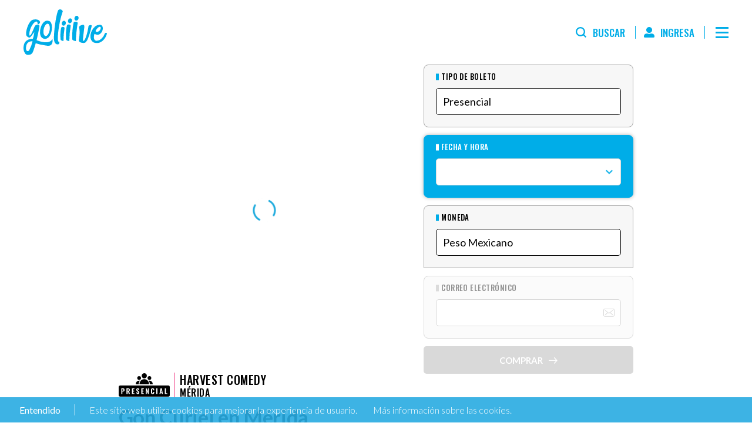

--- FILE ---
content_type: text/html; charset=UTF-8
request_url: https://www.goliiive.com/gon-curiel-en-merida
body_size: 10878
content:
<!DOCTYPE html>
<html lang="es">
<head>
    <meta charset="UTF-8">
    <base href="https://www.goliiive.com/" />
    <!-- CSRF Token -->
    <meta name="csrf-token" content="BbDQQOpvkhpUEqVORzTascWBwTG0dfNCauigaVpJ">
    <title>goliiive | La vida es en vivo</title>
    <meta name="description" content="¡La plataforma de entretenimiento online del futuro, hoy! - goliiive #LaVidaEsEnVivo">
    <meta name="keywords" content="eventos,boletos,promoción,boletos,descuento,descontadas,teatros,comedia,música,en,vivo,promoción,boletos,descuento,descontadas">
    <meta property="fb:app_id" content="338888990199893" />
    <meta name="viewport" content="width=device-width, initial-scale=1">
    <link rel="preconnect" href="https://fonts.gstatic.com">
    <link href="https://fonts.googleapis.com/css2?family=Lato:wght@300;400;700;900&family=Oswald:wght@300;400;500;600;700&display=swap" rel="stylesheet">
    <link href="https://www.goliiive.com//css/app.css?id=9f90699c71ef8012d3d9e84853e1df4c" rel="stylesheet">
            
        <style>
            #chartInternal{
                height: 100vh !important;
            }
            @media  only screen and (max-width: 768px) {
                #chartInternal{
                    height: 50vh !important;
                }
            }
        </style>
        <link href="https://www.goliiive.com//css/single.css?id=c0abb360c23b3318bfa3051738a55bfe" rel="stylesheet">
        <link rel="stylesheet" href="https://unpkg.com/flickity@2/dist/flickity.min.css">
        <link rel="stylesheet" href="css/vendors/intlTelInput.css">

                    <script src="https://www.paypalobjects.com/webstatic/ppplusdcc/ppplusdcc.min.js" type="404747963883ec7ba7e867f0-text/javascript"></script>
                    
            <meta property="fb:app_id" content="338888990199893"/>
            <meta property="og:url" content="https://www.goliiive.com/gon-curiel-en-merida" />
            <meta property="og:type" content="article" />
            <meta property="og:title" content="Gon Curiel en Mérida" />
            <meta property="og:description" content="¡Llega Gon Curiel a Mérida!" />
            <meta property="og:image" content="https://img.v3.goliiive.com/experiencia/flyer/7488.jpg" />
            <meta property="og:image:width" content="540" />
            <meta property="og:image:height" content="466" />
        <!-- IE -->
    <link rel="shortcut icon" type="image/x-icon" href="https://www.goliiive.com/favicon/favicon.ico" />
    <!-- other browsers -->
    <link rel="icon" type="image/x-icon" href="https://www.goliiive.com/favicon/favicon.ico" />
    <link rel="apple-touch-icon" sizes="180x180" href="https://www.goliiive.com/favicon/apple-touch-icon.png">
    <link rel="icon" type="image/png" sizes="32x32" href="https://www.goliiive.com/favicon/favicon-32x32.png">
    <link rel="icon" type="image/png" sizes="16x16" href="https://www.goliiive.com/favicon/favicon-16x16.png">
    <link rel="manifest" href="https://www.goliiive.com/favicon/site.webmanifest">
    <link rel="mask-icon" href="https://www.goliiive.com/favicon/safari-pinned-tab.svg" color="#5bbad5">
    <meta name="msapplication-TileColor" content="#da532c">
    <meta name="theme-color" content="#ffffff">
    <!-- <script data-queue-fair-client="goliiive" src="https://files.queue-fair.net/queue-fair-adapter.js"></script> -->

    

    <!-- Google Tag Manager -->
    <script type="404747963883ec7ba7e867f0-text/javascript">
        (function(w, d, s, l, i) {
            w[l] = w[l] || [];
            w[l].push({
                'gtm.start': new Date().getTime(),
                event: 'gtm.js'
            });
            var f = d.getElementsByTagName(s)[0],
                j = d.createElement(s),
                dl = l != 'dataLayer' ? '&l=' + l : '';
            j.async = true;
            j.src =
                'https://www.googletagmanager.com/gtm.js?id=' + i + dl;
            f.parentNode.insertBefore(j, f);
        })(window, document, 'script', 'dataLayer', 'GTM-P3B8D2S');
    </script>
    <!-- End Google Tag Manager -->
    <style type="text/css">
     
    .idioma{
    position: fixed;
    right: 39px;
    top: 80px;
    color: #fff;
    z-index: 9999999999;
    }
    .gl-event .idioma{
        color: #000;
    }
</style>
</head>
<body class="gl-event">
    <!-- Google Tag Manager (noscript) -->
    <noscript><iframe src="https://www.googletagmanager.com/ns.html?id=GTM-P3B8D2S" height="0" width="0" style="display:none;visibility:hidden"></iframe></noscript>
    <!-- End Google Tag Manager (noscript) -->


    <header class="gl-header">
  <div class="gl-header__bar">
    <a class="gl-header__bar__brand gl-brand" href="">
      <span>goliiive | La vida es en vivo</span>
      <span class="gl-brand__logo"></span>
    </a>
    <ul class="gl-header__links">
      <li class="gl-header__links__item">
        <a class="link link--search">
          <span class="link__icon"></span>
          <span class="link__text">Buscar</span>
        </a>
        <form class="gl-search" method="GET" action="https://www.goliiive.com/cartelera">
  <button class="gl-search__close">
    <span class="gl-search__icon"></span>
  </button>
  <input type="text" placeholder="Buscar" name="txtBuscar" class="gl-search__input" />
  <button class="gl-search__submit">
    <span class="gl-search__icon"></span>
  </button>
</form>      </li>
      <li class="gl-header__links__item">
        <a class="link link--help" href="https://goliiive.zendesk.com/hc/es-419">
          <span class="link__icon"></span>
          <span class="link__text">Centro de Ayuda</span>
        </a>
      </li>
      <li class="gl-header__links__item">
                  <a href="https://www.goliiive.com/login" class="link link--account">
            <span class="link__icon"></span>
            <span class="link__text">Ingresa</span>
          </a>
              </li>
    </ul>
    <button class="gl-header__menu-button" type="button" aria-label="Menú" aria-controls="gl-nav-menu" aria-expanded="false">
      <div class="gl-header__menu-button__wrapper">
        <span></span>
      </div>
    </button>
  </div>
  <div class="gl-header__board">
    <div class="gl-header__board__wrapper gl-container">
      <a class="gl-header__board__brand gl-brand" href="">
        <h1>goliiive | La vida es en vivo</h1>
        <span class="gl-brand__logo"></span>
      </a>
      <ul class="gl-header__links">
        <li class="gl-header__links__item">
          <a class="link link--search">
            <span class="link__icon"></span>
            <span class="link__text">Buscar</span>
          </a>
          <form class="gl-search" method="GET" action="https://www.goliiive.com/cartelera">
  <button class="gl-search__close">
    <span class="gl-search__icon"></span>
  </button>
  <input type="text" placeholder="Buscar" name="txtBuscar" class="gl-search__input" />
  <button class="gl-search__submit">
    <span class="gl-search__icon"></span>
  </button>
</form>        </li>
        <li class="gl-header__links__item">
                  <a href="https://www.goliiive.com/login" class="link link--account"><span class="link__icon"></span><span class="link__text">Ingresa</span></a>
                </li>
      </ul>
      <button class="gl-header__menu-button" type="button" aria-label="Menú" aria-controls="gl-nav-menu" aria-expanded="false">
        <div class="gl-header__menu-button__wrapper">
          <span></span>
        </div>
      </button>
    </div>
  </div>
  <div id="gl-nav-menu" class="gl-header__side" aria-expanded="false">
    <div class="gl-header__side__overlay"></div>
    <div class="gl-header__side__menu">
      <button class="gl-header__menu-button" type="button" aria-label="Menú" aria-controls="gl-nav-menu" aria-expanded="false">
        <div class="gl-header__menu-button__wrapper">
          <span></span>
        </div>
      </button>
      <nav class="gl-header__side__navigation">
        <ul>
          <li>
            <a href="https://www.goliiive.com" class="active">Cartelera</a>
          </li>
                    <li>
            <a href="https://www.goliiive.com/login">Ingresa</a>
          </li>
                    <li>
            <a href="https://goliiive.zendesk.com/hc/es-419">Centro de Ayuda</a>
          </li>
          <li>
            <a class="boton-contactanos-goliiive">Contáctanos</a>
          </li>
        </ul>
      </nav>
      <form class="gl-search" method="GET" action="https://www.goliiive.com/cartelera">
  <button class="gl-search__close">
    <span class="gl-search__icon"></span>
  </button>
  <input type="text" placeholder="Buscar" name="txtBuscar" class="gl-search__input" />
  <button class="gl-search__submit">
    <span class="gl-search__icon"></span>
  </button>
</form>
      

      

                  <a href="https://www.goliiive.com/gon-curiel-en-merida?lang=en" class="gl-header__side__language">English</a>
          
              




      <ul class="gl-header__side__social gl-social">
        <li>
          <a>
            <i class="fab fa-twitter"></i>
          </a>
        </li>
        <li>
          <a>
            <i class="fab fa-facebook-f"></i>
          </a>
        </li>
        <li>
          <a>
            <i class="fab fa-instagram"></i>
          </a>
        </li>
      </ul>
    </div>
  </div>
</header>    <main class="gl-content">
                
        <section class="gl-single gl-container" id="compra" data-token="BbDQQOpvkhpUEqVORzTascWBwTG0dfNCauigaVpJ">
        <div class="gl-single__wrapper" style="padding-bottom: 0px;">
                <div class="gl-single__content">
                    <figure class="gl-single__image">
                                                    <img src="img/loading_flyer.gif" class="lazy" data-src="https://img.v3.goliiive.com/experiencia/flyer/7488.jpg?v=1740761303" data-srcwebp="https://img.v3.goliiive.com/experiencia/flyer/7488.jpg?v=1740761303" alt="Gon Curiel en Mérida">
                                            </figure>
                    <div class="gl-single__meta">
                                                <div class="gl-single__meta__wrapper">
                            <span class="gl-single__meta__category">
                                <img src="img/design/presencial.svg" alt="Presencial" />
                            </span>
                            <h4 class="gl-single__meta__venue">
                                <a href="https://www.goliiive.com/venue/harvestcomedy" style="color: #000">Harvest Comedy</a>
                                <span>Mérida</span>
                            </h4>
                        </div>
                                                <!-- Boton descuento condicional -->
                                            </div>
                    <h2 class="gl-single__title">Gon Curiel en Mérida</h2>
                    <div class="gl-single__dates">
                        <ul class="gl-single__dates__list" >
                                                    </ul>
    
    
    
    
    
                                                                                                </div>

                                                    
                        
            
            </div>
            <div class="gl-single__sidebar" style="margin-bottom: 0px;">
                <div class="gl-form elfromsingle2021">
                                            <style>
	.disabled{
		pointer-events:none;
		opacity:0.4;
	}
	#partner_zone{
		text-align: left;
		margin-left: 40px;
	}
</style>
 <!-- First step -->
 <div class="gl-form__step gl-form__step--tickets" >
   <div class="gl-form__field gl-form__field--select" >
     <label> Tipo de Boleto </label>
     <div class="gl-form__field__select">
       <select id="select_tipo_boleto">
                            <option value="Presencial"  >Presencial</option>
                </select>
     </div>
   </div>
   <div class="gl-form__field gl-form__field--select" >
     <label>Fecha y hora</label>
     <div class="gl-form__field__select">
       <select id="select_fecha_id">
                         </select>
     </div>
   </div>
   <fieldset>
     <div class="gl-form__field gl-form__field--select" >
       <label>Moneda</label>
       <div class="gl-form__field__select">
         <select id="select_moneda_int_id" >
                                                                   <option value="AShLo"  >Peso Mexicano</option>
                                             </select>
       </div>
     </div>
     <div class="gl-form__field-group div_cantidades  "></div>
      <div class="gl-form__details div_totales"></div> 
   </fieldset>

   <div class="gl-form__field gl-form__field--email cont_error_limite"   ">
     <label>Correo Electrónico</label>
     <div class="gl-form__field__input">
              <input type="email" value="" required />
            </div>
   </div>
        <button id="submit-step-1" class=" gl-button gl-button--full" disabled >
            Comprar
            <span>
        <svg xmlns="http://www.w3.org/2000/svg" viewBox="0 0 16 11">
          <path d="M15.393,46.773l-4.644-4.644a.726.726,0,0,0-1.026,1.026l3.405,3.405H.726a.726.726,0,1,0,0,1.451h12.4L9.723,51.417a.726.726,0,0,0,1.026,1.026L15.393,47.8A.726.726,0,0,0,15.393,46.773Z" transform="translate(0 -41.916)" />
        </svg>
      </span>
   </button>
      </div>                                        <!-- Starts caja de mensaje | class error/success -->
                    <div class="gl-form__info"></div>
                    <!-- Ends caja de mensaje -->
                </div>
            </div>
            </div>
                                                    
            <div class="row">
                        
                <div class="gl-single__excerpt">
                    <p><p>Tendremos el honor de recibir a nada m&aacute;s y nada menos que a Gon Curiel, apadrinando el primer Comedy Club de la Pen&iacute;nsula de Yucat&aacute;n.</p>

<p><strong>Informaci&oacute;n</strong><br />
📅 Fecha: S&aacute;bado 13 de julio<br />
⏳ Hora: 21:00 - Acceso 20:00 hrs.<br />
📍 Lugar: Harvest Comedy<br />
👤 Edad: Mayores de 18 a&ntilde;os<br />
❓ Puedes consultar cualquier duda a trav&eacute;s de&nbsp;<a href="/cdn-cgi/l/email-protection" class="__cf_email__" data-cfemail="c3b0acb3acb1b7a683a4acafaaaaaab5a6eda0acae">[email&#160;protected]</a><br />
🚗 Estacionamiento: Cercano</p>

<p><strong>🎫 Tipos de boletos</strong></p>

<ul>
	<li><strong>Preventa</strong> $300 MXN + CXS</li>
	<li><strong>D&iacute;a del Evento</strong>&nbsp;$350 + CXS</li>
</ul></p>
                </div>
                            </div>

            <div style="margin-top: 50px;">
                            </div>
        </section>

                    </main>
    <link rel="stylesheet" href="css/vendors/jquery.fancybox.min.css">
<style>
    body .fancybox-bg {
        background: rgba(3,51,68,0.93);
    }

    .goliiive-modal, .modal, .popup {
        width: 50vw;
        max-width: 40rem;
        margin: 3rem auto;
        padding: 0;
        background: white;
        -ms-border-radius: 1.25rem;
        -moz-border-radius: 1.25rem;
        -webkit-border-radius: 1.25rem;
        border-radius: 1.25rem;
    }

    .goliiive-modal .modal-wrapper, .modal .modal-wrapper, .popup .modal-wrapper {
        width: 100%;
        padding: 3rem 4rem;
        text-align: center;
        overflow-x: hidden;
    }

    .goliiive-modal .modal-wrapper .subtitle, .modal .modal-wrapper .subtitle, .popup .modal-wrapper .subtitle {
        font-family: "Roboto",sans-serif;
        font-size: 1.125rem;
        line-height: 1.313rem;
    }

    .mb-2 {
        margin-bottom: 2rem !important;
    }

    .goliiive-modal .modal-wrapper .btn.cancel, .goliiive-modal .modal-wrapper .btn.cancel-btn, .modal .modal-wrapper .btn.cancel, .modal .modal-wrapper .btn.cancel-btn, .popup .modal-wrapper .btn.cancel, .popup .modal-wrapper .btn.cancel-btn {
        color: #FF812E;
        border: 1px solid #FF812E;
        background-color: transparent;
    }
</style>

<div id="contactanos_goliiive" class="goliiive-modal" style="display: none; padding: 24px;">
    <div class="modal-wrapper" style="border: 1px solid #999; border-radius: 10px;">
        <h3 class="subtitle mb-2">Selecciona la vía de comunicación con nosotros</h3>
        <ul class="gl-footer__social gl-social" style="display: inline-flex;">
            <li>
                <a href="https://bit.ly/3JSVGjE" title="Vía WhatsApp" target="_blank" style="color: #0c0c0c; border: 1px solid #0c0c0c;"><i class="fab fa-whatsapp"></i></a>
            </li>
            <li>
                <a href="/cdn-cgi/l/email-protection#88fbe7f8e7fafcedc8efe7e4e1e1e1feeda6ebe7e5" title="Vía correo electrónico" style="color: #0c0c0c; border: 1px solid #0c0c0c;"><i class="fa fa-envelope"></i></a>
            </li>
        </ul>
        <br/><br/><br/>
        <a class="btn cancel-btn mt-2" style="border: 1px solid; padding: 0.5rem 1.25rem;">Salir</a>
    </div>
</div>

<footer class="gl-footer">
     <div class="gl-footer__top">

         <a class="gl-footer__button gl-button gl-button--outlined boton-contactanos-goliiive">Contáctanos</a>
         <a class="gl-footer__brand gl-brand" href="">
             <span>goliiive | La vida es en vivo</span>
             <img src="img/content/svg/logo-footer.svg" alt="Logo goliiive" />
         </a>
         <ul class="gl-footer__social gl-social">
             <li>
                 <a href="https://bit.ly/3JSVGjE" target="_blank"><i class="fab fa-whatsapp"></i></a>
             </li>
             <li>
                 <a href="https://www.linkedin.com/company/52185040/admin/" target="_blank"><i class="fab fa-linkedin"></i></a>
                 
             </li>
             <li>
                 <a href="https://www.facebook.com/goliiive/" target="_blank"><i class="fab fa-facebook-f"></i></a>
             </li>
             <li>
                 <a href="https://instagram.com/goliiive" target="_blank"><i class="fab fa-instagram"></i></a>
             </li>
         </ul>
     </div>
     <p>Copyright © 2017 goliiive S.A. de C.V. ~ La vida es en vivo. Todos los derechos reservados  <a href="https://www.goliiive.com/politicas">Políticas de privacidad</a> <a href="https://www.goliiive.com/terminos-condiciones">Términos y Condiciones</a></p>
 </footer>
  <div id="gl-language-switcher" class="goliiive-lang">
  <div class="goliiive-lang__container">
    <a class="goliiive-lang__close">Close</a>
    <h2>Welcome to goliiive</h2>
    <p>Would you like to switch to our English version?</p>
    <div class="goliiive-lang__buttons">
      <a href="https://www.goliiive.com/gon-curiel-en-merida?lang=en" class="gl-button gl-button--full">
        Yes, please
      </a>
      <a href="" class="gl-button gl-button--full disable-btn">
        No, gracias
      </a>
    </div>
  </div>
</div> <div id="cookies">
  <div class="inner">
      <a class="accept" id="boton_aceptar_cookies"><span class="icon"><i class="fal fa-check-circle"></i></span> Entendido</a>
      <p>Este sitio web utiliza cookies para mejorar la experiencia de usuario. <a href="https://www.goliiive.com/politicas">Más información sobre las cookies.</a></p>
  </div>
</div>
<script data-cfasync="false" src="/cdn-cgi/scripts/5c5dd728/cloudflare-static/email-decode.min.js"></script><script type="404747963883ec7ba7e867f0-text/javascript">
  const boton_aceptar_cookies = document.getElementById('boton_aceptar_cookies');
  const target_cookies = document.getElementById("cookies");

  boton_aceptar_cookies.addEventListener('click', (e) => {
    e.preventDefault();
    target_cookies.addEventListener('transitionend', () => target_cookies.remove());
    target_cookies.style.opacity = '0';
    var request = new XMLHttpRequest();
    request.open('Get', 'acepto_coockies');
    request.send();
  });
</script>

<script src="https://www.goliiive.com/js/jquery-1.12.4.min.js" type="404747963883ec7ba7e867f0-text/javascript"></script>
<script src="https://www.goliiive.com/js/vendor/jquery.fancybox.js" type="404747963883ec7ba7e867f0-text/javascript"></script>
 <script type="404747963883ec7ba7e867f0-text/javascript">
  if(false){
    setInterval(() => {
      fetch('https://www.goliiive.com/session_refresh').then(function (response) {});
    }, 300000);
  }

  $('body').on('click', '.boton-contactanos-goliiive',function(e){
      $.fancybox.open({
          src: '#contactanos_goliiive',
          type: 'inline',
          opts: {
              modal: true,
              keyboard: false,
              baseClass: 'popup-box',
              slideClass: 'popup-box',
              closeBtn: false,
              afterShow: function(instance, slide){
                  let modal = slide.$slide;
                  modal.find('.cancel-btn').on('click', function(e){
                      e.preventDefault();
                      $.fancybox.close('all');
                  });
              }
          }
      });
  });
</script>    <!-- Global Script -->
    <script type="404747963883ec7ba7e867f0-text/javascript">
    
    localStorage.setItem('gl_modal_off', '1');

    </script>
    <script src="https://www.goliiive.com//js/app2021.js?id=6db3ca415c980cf45f984d44a8a52ab0" type="404747963883ec7ba7e867f0-text/javascript"></script>
    
    <script type="404747963883ec7ba7e867f0-text/javascript">
        function loadJs(url, id) {
            var script = document.createElement('script');
            script.setAttribute("id", id);
            script.src = url;
            document.documentElement.firstChild.appendChild(script);
        }
        setTimeout(function() {
            loadJs("https://kit.fontawesome.com/79b8bbf261.js","fontawesome");
        }, 5000);
    </script>
            <script src="js/lazyload.js" type="404747963883ec7ba7e867f0-text/javascript"></script>

        <script src="js/jquery-1.12.4.min.js" type="404747963883ec7ba7e867f0-text/javascript"></script>
        <script src="https://www.goliiive.com/js/vendor/intlTelInput.min.js" type="404747963883ec7ba7e867f0-text/javascript"></script>
        <script src="https://www.goliiive.com/js/vendor/utils.js" type="404747963883ec7ba7e867f0-text/javascript"></script>
        <script src="https://cdnjs.cloudflare.com/ajax/libs/cleave.js/1.0.2/cleave.min.js" integrity="sha512-SvgzybymTn9KvnNGu0HxXiGoNeOi0TTK7viiG0EGn2Qbeu/NFi3JdWrJs2JHiGA1Lph+dxiDv5F9gDlcgBzjfA==" crossorigin="anonymous" referrerpolicy="no-referrer" type="404747963883ec7ba7e867f0-text/javascript"></script>
        <script type="404747963883ec7ba7e867f0-text/javascript">

            const msg_error= "";
            var url="https://www.goliiive.com/2021/valida_combos_compra";

            function handleMessage(msg, error = true, show = true){
                var box = $('.gl-form__info');
                //console.log(box);
                if (error) {
                    box.addClass('error');
                    box.removeClass('success');
                } else {
                    box.removeClass('error');
                    box.addClass('success');
                }
                box.html('<p>' + msg + '</p>');
                if ( show ) {
                    box.fadeIn(300);
                    $('html,body').animate({scrollTop:box.offset().top - 100},1000);
                } else {
                    box.hide()
                }
            }
            const es_l=false;

            function handleMessageCupon(msg, error = true, show = true){
                const box = $('.gl-form__info-cupon');
                //console.log(box);
                if(error){
                    box.addClass('error');
                    box.removeClass('success');
                }else{
                    box.removeClass('error');
                    box.addClass('success');
                }

                box.html('<p>' + msg + '</p>');

                if(show){
                    box.fadeIn(300);
                    $('html,body').animate({scrollTop:box.offset().top - 100},1000);
                }else{
                    box.hide()
                }
            }
        </script>
        <script src="https://www.goliiive.com//js/single2021.js?id=4cc65a998a7ff07616d7a00a8983dc7e" type="404747963883ec7ba7e867f0-text/javascript"></script>
        <script src="https://unpkg.com/flickity@2/dist/flickity.pkgd.min.js" type="404747963883ec7ba7e867f0-text/javascript"></script>

        <script type="404747963883ec7ba7e867f0-text/javascript">
            var tipoMapa = 0;
            let show_boton = 0;

            let show_tipo_boleto = '<span></span>';
            let show_fecha_hora = '<span></span>';
            let show_moneda = '<span></span>';
            let show_total_pagar = '<span></span>';
            let show_cant_boletos = '<span></span>';
            let show_asientos_mostrar = '';

            let zonas_multiplos = [{"titulo":"General","multiplos":1}];
            //console.log(zonas_multiplos);


            $(window).load(function(){
                //your code here
                if(tipoMapa == 1){
                    //$('.gl-form__field-group.div_cantidades.focused').removeAttr("style");
                    $('.gl-form__field-group.div_cantidades.focused').css('display','none');
                }else{
                    $('.gl-form__field-group.div_cantidades.focused').css('display','block');
                }
                  //your code here
                  if(show_boton == 1){
                    $('.cancelar').css('display','block');
                    $("#tp_boleto").html(show_tipo_boleto);
                    $("#tp_fechahora").html(show_fecha_hora);
                    $("#tp_fechahora1").html(show_fecha_hora);
                    $("#tp_moneda").html(show_moneda);
                    $("#monto_total").html(numeral(show_total_pagar).format('0,0.00'));
                    $("#cant_boletos").html(show_cant_boletos);
                    $("#asientos").html(show_asientos_mostrar);
                }else{
                    $('.cancelar').css('display','none');
                }
            });
        </script>

        <script type="404747963883ec7ba7e867f0-text/javascript">
            const featured = document.querySelector('.slider-imagenes');

            if (featured) {
                var flkty = new Flickity( featured, {
                    // options
                    cellAlign: 'left',
                    contain: true
                });


            }
        </script>

        <script type="404747963883ec7ba7e867f0-text/javascript">
        setTimeout(function() {
            loadJs("https://static.zdassets.com/ekr/snippet.js?key=fffc9418-14eb-4495-897f-7a350954fff3","ze-snippet");
        }, 5000);
    </script>
    

        <div class="timer_compras"></div>

        <script src="js/account.js" type="404747963883ec7ba7e867f0-text/javascript"></script>
        <script src="https://js.stripe.com/v3/" type="404747963883ec7ba7e867f0-text/javascript"></script>
        <script src="https://cdn-na.seatsio.net/chart.js" type="404747963883ec7ba7e867f0-text/javascript"></script>
        <script src="//cdnjs.cloudflare.com/ajax/libs/moment.js/2.29.4/moment.min.js" type="404747963883ec7ba7e867f0-text/javascript"></script>
        <script src="//cdnjs.cloudflare.com/ajax/libs/numeral.js/2.0.6/numeral.min.js" type="404747963883ec7ba7e867f0-text/javascript"></script>
        <script type="404747963883ec7ba7e867f0-text/javascript">
            
            const paso_actual = 1;
            const submit1 = document.getElementById('submit-step-1');
            let experienciaId = "7488";
            //let zonasCantidad = new Map();
            let arreglo_sillas_comprar = [];
            let chart;
            let map_mode = 'normal';
            let map_session = 'start';
            let tokken = null;
            

            let generar_factura;

            let tipo_boleto;
            let fecha_hora;
            let moneda;
            let total_pagar;
            let cant_boletos;
            let asientos_mostrar;

            let arreglo_nombre_planta = [];
            let arreglo_numeracion = [];

            const arreglo_sillas_seleccionadas = [];
            const arreglo_categorias_seleccionadas = [];

        
            window.vwr = false;

            function llenarAsientos(selectedSeats, moneda_simbolo_pais) {
                let asientos = '';
                let fila;
                let silla_mesa;
                selectedSeats.forEach(element => {
                    //console.log(element);
                    fila = element.split(',');
                    silla_mesa = fila[0].split('-');
                    let mesa = silla_mesa[0];
                    if(silla_mesa[0] === undefined){
                        mesa = 'NO APLICA';
                    }
                      //let silla = silla_mesa[1];
                      let silla = fila[0];
                    if(silla_mesa[1] === undefined){
                        silla = 'NO APLICA'
                    }
                    asientos = asientos + '<tr><td style="text-align: center; padding: 0">' + mesa + '</td><td style="text-align: center; padding: 0">' + silla + '</td><td style="text-align: center; padding: 0">' + fila[1] + '</td><td style="text-align: right; padding: 0">' + moneda_simbolo_pais + numeral(fila[2]).format('0,0.00') + '</td></tr>';
                });
                $("#asientos").html(asientos);
                asientos_mostrar = asientos;
            }

            function vaciarAsientos() {
                if(map_session == 'start'){
                    $("#cant_boletos").html(null);
                    $("#monto_total").html(null);
                    $("#asientos").empty();
                }
            }

            function habilitarEspacioMapa() {
                $('#tituloMapaReferencial').show();
                $('#tablePrice').show();
                $('#chartInternal').remove();
                $('#chart').append(' <div id="chartInternal"></div>');
            }

            function getZonasCantidad(temporadas_zonas) {
                for (const zona of temporadas_zonas) {
                    zonasCantidad.set(zona.category + '::' + zona.temporadaId, 0)
                }
            }

            function getValidarBoletoCompra(numero, category) {
                const fn = (hashMap, str) => [...hashMap.keys()].find(k => k.includes(str))

                let categoria = fn(zonasCantidad, category)
                zonasCantidad.set(categoria, zonasCantidad.get(categoria) + numero);

                let temporada = categoria.substring(categoria.indexOf('::') + 2);

                //console.log(temporada);
                //console.log(categoria);

                const url = "2021/valida_combos_compra?paso_act=3&id=" + temporada + '&cantidad=' + zonasCantidad.get(categoria);
                document.querySelector('body').classList.add('processing'); // tapa
                $.getJSON(url, function (data) {
                    //console.log(data);
                    if (data.status == 'exito') {
                        if (data.data2 != '') {
                            //$('.gl-form__details').html(data.data2);
                            //$('.div_cantidades').addClass('activo');
                            //$('.gl-form__details').slideDown(300);
                            submit1.disabled = false;
                        } else {
                            //$('.div_cantidades').removeClass('activo');
                            //$('.gl-form__details').slideUp(300);
                            submit1.disabled = true;
                        }
                    } else {
                        if (es_l) {
                            alert('error');
                        } else {
                            if (es_l) {
                                alert('error');
                            } else {
                                document.location = "/";
                            }
                        }
                    }
                    document.querySelector('body').classList.remove('processing'); // tapa
                });
            }

            function manejo_seleccion_puestos_mapa(temporada_zona_id, cantidad){
                //Ver single2021.js
                const url = '2021/valida_combos_compra?paso_act=3&id='+temporada_zona_id+'&cantidad='+cantidad;
                document.querySelector('body').classList.add('processing'); // tapa
                $.getJSON(url, function(data){
                    //console.log(data);
                    if(data.status=='exito'){
                        if(data.data2 != ''){
                            //$('.gl-form__details').html(data.data2);
                            //$('.div_cantidades').addClass('activo');
                            //$('.gl-form__details').slideDown(300);
                            submit1.disabled = false;
                        }else{
                            //$('.div_cantidades').removeClass('activo');
                            //$('.gl-form__details').slideUp(300);
                            submit1.disabled = true;
                        }
                    }else{
                        if(es_l){
                            alert('error');
                        }else{
                            if(es_l){
                                alert('error');
                            }else{
                                document.location="/";
                            }
                        }
                    }
                    document.querySelector('body').classList.remove('processing'); // tapa
                });
            }

            function contar_categorias_seleccionadas(cantidad, categoria, arreglo_categorias_seleccionadas){ //Consultado (07-2022) en: https://stackabuse.com/count-number-of-element-occurrences-in-javascript-array/
                for(const categoria_seleccionada of arreglo_categorias_seleccionadas){
                    if(categoria_seleccionada === categoria){
                        cantidad = cantidad + 1;
                    }
                }
                return cantidad;
            }

            function contar_ocurrencias_arreglo(arreglo){ //Consultado (01-2023) en: https://stackoverflow.com/questions/5667888/counting-the-occurrences-frequency-of-array-elements
                let a = [],
                    b = [],
                    arr = [...arreglo],
                    prev;

                arr.sort();
                for(let element of arr){
                    if(element !== prev){
                        a.push(element);
                        b.push(1);
                    }
                    else ++b[b.length - 1];
                    prev = element;
                }

                return [a, b];
            }

            function verificar_generacion_factura(){
                //console.log('verificando');
                $.ajax({
                    url: '2021/verificar_generacion_factura',
                    dataType: 'json',
                    cache: false,
                    type: 'POST',
                    data: {
                        '_token': 'BbDQQOpvkhpUEqVORzTascWBwTG0dfNCauigaVpJ', //Consultado (07-2022) en: https://stackoverflow.com/questions/46466167/laravel-5-5-ajax-call-419-unknown-status
                        experiencia_id: experienciaId,
                        moneda_id: select_moneda_int_id
                    },
                    success: function (data) {
                        if (data.code === 200) {
                            //console.log(data.msj);
                            generar_factura = data.generar_factura;
                        } else {
                            alert(data.msj);
                        }
                    },
                    error: function (jqXHR, textStatus, errorThrown) {
                        alert('error ' + textStatus + " " + errorThrown);
                    }
                });
            }

            function subir_data(){
                $.ajax({
                    url: '2021/subir_data',
                    dataType: 'json',
                    cache: false,
                    type: 'POST',
                    data: {
                        '_token': 'BbDQQOpvkhpUEqVORzTascWBwTG0dfNCauigaVpJ', //Consultado (07-2022) en: https://stackoverflow.com/questions/46466167/laravel-5-5-ajax-call-419-unknown-status
                        tipo_boleto: tipo_boleto,
                        fecha_hora: fecha_hora,
                        moneda: moneda,
                        total_pagar : total_pagar,
                        cant_boletos: cant_boletos,
                        asientos_mostrar: asientos_mostrar,
                    },
                    success: function (data) {
                        //console.log(data); //Prueba de traer data
                        if (data.code === 200) {
                            console.log(data.msj);
                        } else {
                            alert(data.msj);
                        }
                    },
                    error: function (jqXHR, textStatus, errorThrown) {
                        alert('error ' + textStatus + " " + errorThrown);
                    }
                });
            }


            function inicio_mapa_seatsio(){
                fecha_hora = $("#select_fecha_id").find(":selected").text();
                $("#tp_fechahora").html(fecha_hora);
                const temporada_id = select_fecha_id;
                habilitarEspacioMapa();
                vaciarAsientos();
                // getZonasCantidad(data.temporadas_zonas);
                $.ajax({
                    url: 'seatsio_obtener_temporada_event',
                    dataType: 'json',
                    cache: false,
                    type: 'POST',
                    data: {
                        '_token': 'BbDQQOpvkhpUEqVORzTascWBwTG0dfNCauigaVpJ', //Consultado (07-2022) en: https://stackoverflow.com/questions/46466167/laravel-5-5-ajax-call-419-unknown-status
                        temporadaId: temporada_id,
                        experienciaId: experienciaId,
                        moneda_id: $("#select_moneda_int_id").val(),
                        isEdit: "false",
                    },
                    success: function (data) {
                        //console.log(data);
                        //console.log(experienciaId);
                        if (data.code === 200) {
                            //getZonasCantidad(data.temporadas_zonas);
                            tipo_boleto = $("#select_tipo_boleto").find(":selected").text();
                            fecha_hora = $("#select_fecha_id").find(":selected").text();
                            moneda = $("#select_moneda_int_id").find(":selected").text();
                            total_pagar = 0;
                            var limite_boletos = 8;
                            $("#tp_boleto").html(tipo_boleto);
                            $("#tp_fechahora").html(fecha_hora);
                            $("#tp_fechahora1").html(fecha_hora);
                            $("#tp_moneda").html(moneda);

                            chart = new seatsio.SeatingChart({
                                divId: 'chartInternal',
                                workspaceKey: data.seatsio_secret_public_key,
                                event: data.temporada_event_key,
                                maxSelectedObjects: data.maxSelectedObjects,
                                session: map_session,
                                language: 'es',
                                showSeatLabels: true,
                                showLegend: false,
                                loading: '<div id="loader-main"  style="position:fixed;width:100%;height:100%;left:0;top:0;background:#fff url(img/goliiive.gif) center no-repeat;background-size:4.5rem;z-index:10000;"></div>',
                                pricing: data.temporadas_zonas,
                                showSectionPricingOverlay: true,
                                mode: map_mode,
                                channels: data.canales,
                                objectTooltip: {
                                    showActionHint: true,
                                    showAvailability: false,
                                    showCategory: true,
                                    showLabel: true,
                                    showPricing: true,
                                    showUnavailableNotice: true,
                                    stylizedLabel: true,
                                    confirmSelectionOnMobile: "true"
                                },
                                onHoldTokenExpired: function () {
                                    document.location='/';
                                },
                                priceFormatter: function (price) {
                                    return data.moneda_simbolo_pais + numeral(price).format('0,0.00') + ((experienciaId == 6249 || experienciaId == 6277 || experienciaId == 6446 || experienciaId == 6575 || experienciaId == 6697) ? ' + fee' : '');
                                },
                                onObjectClicked: function (object) {
                                    tokken = chart.holdToken;
                                    //console.log(tokken);
                                },
                                onObjectSelected: function (object) {
                                    //console.log(object);
                                    let nombre_zona = object.category.label;
                                    let nombre_planta = object.labels.section;
                                    let numeracion = object.id;
                                    let typeSeat = object.objectType;
                                    let capacidad = object.numSelected;
                                    let seats = object.seats;

                                    arreglo_sillas_comprar.push({
                                        "numeracion": numeracion,
                                        "zona" : nombre_zona,
                                        "planta" : nombre_planta,
                                        "typeSeat" : typeSeat,
                                        "capacidad" : capacidad,
                                        "seats" : seats
                                    })

                                    arreglo_sillas_seleccionadas.push(object.label + ', ' + nombre_zona + ', ' + object.pricing.price);
                                    arreglo_categorias_seleccionadas.push(nombre_zona);

                                    total_pagar = total_pagar + parseFloat(object.pricing.price);
                                    $("#monto_total").html(numeral(total_pagar).format('0,0.00'));
                                    $("#cant_boletos").html(arreglo_sillas_seleccionadas.length);
                                    $('#submit-step-1').prop('disabled', false);
                                    llenarAsientos(arreglo_sillas_seleccionadas, data.moneda_simbolo_pais);
    
                                    cant_boletos = arreglo_sillas_seleccionadas.length;

                                    $.ajax({
                                        url: 'seatsio_mantener_token_puestos_usuario',
                                        dataType: 'json',
                                        cache: false,
                                        type: 'POST',
                                        data: {
                                            '_token': 'BbDQQOpvkhpUEqVORzTascWBwTG0dfNCauigaVpJ', //Consultado (07-2022) en: https://stackoverflow.com/questions/46466167/laravel-5-5-ajax-call-419-unknown-status
                                            seatsio_mantener_token: object.chart.holdToken,
                                            temporada_id: temporada_id,
                                            nombre_zona: nombre_zona,
                                            tipo_boleto: tipo_boleto,
                                            fecha_hora: fecha_hora,
                                            moneda: moneda,
                                            total_pagar : total_pagar,
                                            cant_boletos: cant_boletos,
                                            asientos_mostrar: asientos_mostrar,
                                            nombre_planta : nombre_planta,
                                            numeracion: object.id,
                                            estado: 1,
                                            temporada_event_key: data.temporada_event_key,
                                        },
                                        success: function (data) {
                                            //console.log(data); //Prueba de traer data
                                            if (data.code === 200) {
                                                //manejo_seleccion_puestos_mapa(data.temporada_zona_id, cantidad);
                                            } else {
                                                alert(data.msj);
                                            }
                                        },
                                        error: function (jqXHR, textStatus, errorThrown) {
                                            alert('error ' + textStatus + " " + errorThrown);
                                        }
                                    });
                                },
                                onObjectDeselected: function (object) {
                                    if (window.stepThreeLoaded) {
                                        return;
                                    }
                                    let numeracion = object.id;
                                    let nombre_zona = object.category.label;
                                    let nombre_planta = object.labels.section;
    
                                    eliminarSeleccion(numeracion, object.label, nombre_zona, object.pricing.price);
    
                                    total_pagar = total_pagar.toFixed(2) - parseFloat(object.pricing.price).toFixed(2);
                                    if (total_pagar < 0) {
                                        total_pagar = 0
                                    }
                                    $("#monto_total").html(numeral(total_pagar).format('0,0.00'));
                                    $("#cant_boletos").html(arreglo_sillas_seleccionadas.length);
                                    if (arreglo_sillas_seleccionadas.length === 0) {
                                        $('#submit-step-1').prop('disabled', true)
                                    }

                                    llenarAsientos(arreglo_sillas_seleccionadas, data.moneda_simbolo_pais);
    
                                    cant_boletos = arreglo_sillas_seleccionadas.length;

                                    $.ajax({
                                        url: 'seatsio_mantener_token_puestos_usuario',  // Funcion mantener token ***
                                        dataType: 'json',
                                        cache: false,
                                        type: 'POST',
                                        data: {
                                            '_token': 'BbDQQOpvkhpUEqVORzTascWBwTG0dfNCauigaVpJ', //Consultado (07-2022) en: https://stackoverflow.com/questions/46466167/laravel-5-5-ajax-call-419-unknown-status
                                            seatsio_mantener_token: object.chart.holdToken, // Funcion holdToken que esta en el articulo ***
                                            temporada_id: temporada_id,
                                            nombre_zona: nombre_zona,
                                            tipo_boleto: tipo_boleto,
                                            fecha_hora: fecha_hora,
                                            moneda: moneda,
                                            total_pagar : total_pagar,
                                            cant_boletos: cant_boletos,
                                            asientos_mostrar: asientos_mostrar,
                                            nombre_planta: nombre_planta,
                                            numeracion: object.id,
                                            estado: 0,
                                            temporada_event_key: data.temporada_event_key,
                                        },
                                        success: function (data) {
                                            //console.log(data); //Prueba de traer data
                                            if (data.code === 200) {
                                              //  manejo_seleccion_puestos_mapa(data.temporada_zona_id, cantidad);
                                            } else {
                                                alert(data.msj);
                                            }
                                        },
                                        error: function (jqXHR, textStatus, errorThrown) {
                                            alert('error ' + textStatus + " " + errorThrown);
                                        }
                                    });
                                },
                                isObjectVisible: function(object, extraConfig) {
                                    // console.log(object)
                                    /*  if(object.category.label === 'Ground Floor') {
                                        return true;
                                    }*/
                                    return true;
                                },
                                onChartRendered: function(chart) {
                                   // Este metodo solo se ejecuta cuando el contenedor
                                   // Del mapa se encuentra en el viewport visible
                                }
                            }).render();

                            /* Metodo animacion scroll Jquery */
                            jQuery.fn.scrollTo = function(elem, time = 1000, offset = 0) { 
                                $(this).animate({
                                    scrollTop:  $(this).scrollTop() - $(this).offset().top + $(elem).offset().top + offset
                                }, time); 
                                return this; 
                            };

                            /* Animar Scroll (Asincrono para evitar error por tiempo de renderizado) */
                            if(window.seatsAutoFocus) {
                                /*setTimeout(() => {
                                    $('html').scrollTo('#chart',100,0);
                                }, 2000);*/
                            }
                        }
                    },
                    error: function (jqXHR, textStatus, errorThrown) {
                        alert('error ' + textStatus + " " + errorThrown);
                    }
                });
            }

            
            let bandera_countdown = 0;

            function vwr_count_down() {
                if(moment().isBefore(vw_max_time)){
                    let dur = moment.duration(moment(vw_max_time) - moment());
                    $('.timer_compras').html(String(dur.minutes()).padStart(2, '0') + ":" + String(dur.seconds()).padStart(2, '0'));
                } else {
                    document.location = "https://www.goliiive.com";
                }
            }

            if(window.vwr){
                setInterval(vwr_count_down, 1000);
                $('.timer_compras').show(0);
            }

            $('#select_tipo_boleto').on('change', function () {
                const tipo_boleto = $("#select_tipo_boleto").find(":selected").text();
                $("#tp_boleto").html(tipo_boleto);
            });
            // Cuando cambioa de funcion
            let select_fecha_id = $('#select_fecha_id').val();
            $('#select_fecha_id').change(function(){
                select_fecha_id = $(this).val();
    
                if(select_moneda_int_id !== ' ' && paso_actual === 1){
                    if (arreglo_sillas_comprar.length !== 0) {
                        chart.clearSelection();
                    }
                    setTimeout(() => {
                        inicio_mapa_seatsio();
                    }, 1000)
                }
            });
            /// Cuando cambia de moneda
            let select_moneda_int_id = $('#select_moneda_int_id').val();
            $('#select_moneda_int_id').on('change', function () {
                const moneda = $("#select_moneda_int_id").find(":selected").text();
                $("#tp_moneda").html(moneda);

                select_moneda_int_id = $(this).val();

                if (select_fecha_id !== ' ' && paso_actual === 1) {
                    if (arreglo_sillas_comprar.length !== 0) {
                        chart.clearSelection();
                    }

                    window.seatsAutoFocus = false;

                    setTimeout(() => {
                        inicio_mapa_seatsio();
                    }, 1000)

                }
            });

            if (select_fecha_id !== ' ' && select_moneda_int_id !== ' ' && paso_actual === 1) {
                if (arreglo_sillas_comprar.length !== 0) {
                    chart.clearSelection();
                }

                window.seatsAutoFocus = true;

                setTimeout(() => {
                    inicio_mapa_seatsio();
                }, 1000)
            }

            function eliminarSeleccion(numeracion,label, nombre_zona, price) {
                const indice_silla_session = arreglo_sillas_comprar.map(e => e.numeracion).indexOf(numeracion);
                if (indice_silla_session !== -1) arreglo_sillas_comprar.splice(indice_silla_session, 1);

                const indice_silla_grafico = arreglo_sillas_seleccionadas.indexOf(label + ', ' + nombre_zona + ', ' + price);
                if (indice_silla_grafico !== -1) arreglo_sillas_seleccionadas.splice(indice_silla_grafico, 1);

                const indice_categoria = arreglo_categorias_seleccionadas.indexOf(nombre_zona);
                if (indice_categoria !== -1) arreglo_categorias_seleccionadas.splice(indice_categoria, 1);
            }

            if (paso_actual === 2) {
                $('#tablePrice').show();
            }
        </script>

                <script src="/cdn-cgi/scripts/7d0fa10a/cloudflare-static/rocket-loader.min.js" data-cf-settings="404747963883ec7ba7e867f0-|49" defer></script></body>
</html>

--- FILE ---
content_type: text/html; charset=UTF-8
request_url: https://www.goliiive.com/
body_size: 12245
content:
<!DOCTYPE html>
<html lang="es">
<head>
    <meta charset="UTF-8">
    <base href="https://www.goliiive.com/" />
    <!-- CSRF Token -->
    <meta name="csrf-token" content="BbDQQOpvkhpUEqVORzTascWBwTG0dfNCauigaVpJ">
    <title>goliiive | La vida es en vivo</title>
    <meta name="description" content="¡La plataforma de entretenimiento online del futuro, hoy! - goliiive #LaVidaEsEnVivo">
    <meta name="keywords" content="eventos,boletos,promoción,boletos,descuento,descontadas,teatros,comedia,música,en,vivo,promoción,boletos,descuento,descontadas">
    <meta property="fb:app_id" content="338888990199893" />
    <meta name="viewport" content="width=device-width, initial-scale=1">
    <link rel="preconnect" href="https://fonts.gstatic.com">
    <link href="https://fonts.googleapis.com/css2?family=Lato:wght@300;400;700;900&family=Oswald:wght@300;400;500;600;700&display=swap" rel="stylesheet">
    <link href="https://www.goliiive.com//css/app.css?id=9f90699c71ef8012d3d9e84853e1df4c" rel="stylesheet">
        <link href="https://www.goliiive.com//css/home.css?id=0d233f8832bf307f0b912b4bcf2e70a4" rel="stylesheet">
    <style>
        .event-bar {
            position: fixed;
            /* Changed from sticky to fixed */
            top: 0;
            left: 0;
            width: 100%;
            /* Ensure it spans the full width */
            z-index: 1000;
            background-color: rgba(0, 0, 0, 0.8);
            /* Semi-transparent background */
            padding: 10px;
            box-shadow: 0 2px 4px rgba(0, 0, 0, 0.1);
            display: flex;
            align-items: center;
            justify-content: space-between;

        }

        .event-image {
            display: flex;
            align-items: center;
        }

        .promoted-img {
            max-width: 50px;
            margin-right: 10px;
        }

        .promoted-title {
            font-size: 1.0rem;
            margin: 0;
            color: white;
        }

        .event-countdown {
            display: flex;
            align-items: center;
        }

        .countdown-item {
            text-align: center;
            margin: 0 10px;
        }

        .countdown-number {
            font-size: 2.0rem;
            font-weight: bold;
            display: block;
            color: white;
        }

        .countdown-label {
            font-size: 1.0rem;
            color: white;
        }

        .gl-banner {
            position: relative;
            background-size: cover;
            background-position: center;
            padding: 20px;
        }

        .gl-banner__overlay {
            position: absolute;
            top: 0;
            left: 0;
            width: 100%;
            height: 100%;
            background: rgba(0, 0, 0, 0.5);
            /* Black overlay with 50% opacity */
            z-index: 1;
        }

        .gl-banner__wrapper {
            position: relative;
            z-index: 3;
            /* Ensure content is above the overlay */
        }

        .countdown-title {
            font-size: 1rem;
            font-weight: bold;
            text-align: center;
            margin-bottom: 20px;
            word-wrap: break-word;
            /* Allows long words to break and wrap to the next line */
            word-break: break-word;
            /* Ensures long words break correctly */
            white-space: normal;
            /* Allows text to wrap to the next line */
        }

        .countdown-logo {
            max-width: 100px;
            /* Adjust the size as needed */
            display: block;
            margin: 10px auto;
            /* Center the logo */
        }

        .gl-brand__logo {
            background: #fff;
            width: 8.875rem;
            height: 4.875rem;
            /* -webkit-mask: url(../img/content/svg/logo-main.svg); */
            mask: url(../img/content/svg/logo-main.svg);
            /* -webkit-mask-size: cover; */
            mask-size: cover;
        }

        /* Testing */
        .promoted-banner-section {
            position: fixed;
            bottom: 0;
            left: 0;
            width: 100%;
            height: 160px;
            /* Default height for desktop */
            background-size: cover;
            /* Ensure the background image covers the entire area */
            background-position: center;
            /* Center the background image */
            background-repeat: no-repeat;
            /* margin-bottom: 10px; */
            z-index: 1000;
            overflow: hidden;
            /* Ensure the banner is above other content */
        }

        .promoted-banner-image {
            width: 100%;
            height: 100%;
            /* object-fit: cover; */
            /* Ensure the image covers the entire area */
            position: absolute;
            top: 0;
            left: 0;
            z-index: 0;
            /* Ensure the image is below other content */
        }

        .promoted-banner-section::before {
            content: '';
            position: absolute;
            top: 0;
            left: 0;
            width: 100%;
            height: 100%;
            /* background: rgba(128, 128, 128, 0.5); */
            /* Semi-transparent gray overlay */
            z-index: 1;
        }

        .promoted-banner-content {
            position: relative;
            z-index: 2;
            color: white;
            text-align: center;
            padding: 20px;
        }

        .close-tab {
            position: absolute;
            top: 0;
            /* Adjust as needed */
            right: 20px;
            /* Adjust as needed */
            background: rgba(128, 128, 128, 0.5);
            /* Same as overlay */
            padding: 5px 10px;
            border-radius: 5px 5px 0 0;
            /* Rounded corners for the tab */
            z-index: 1001;
            /* Ensure the tab is above other content */
            display: flex;
            align-items: center;
            justify-content: center;
        }

        .close-btn {
            background: none;
            border: none;
            font-size: 1.5rem;
            /* Adjust the size as needed */
            color: white;
            cursor: pointer;
            line-height: 1;
            /* Ensure the X is vertically centered */
        }

        /* Media query for mobile */
        @media (max-width: 767px) {
            .promoted-banner-section {
                /* height: auto; */
                /* Height for mobile */
            }
        }

        /* Testing */
    </style>
        <!-- IE -->
    <link rel="shortcut icon" type="image/x-icon" href="https://www.goliiive.com/favicon/favicon.ico" />
    <!-- other browsers -->
    <link rel="icon" type="image/x-icon" href="https://www.goliiive.com/favicon/favicon.ico" />
    <link rel="apple-touch-icon" sizes="180x180" href="https://www.goliiive.com/favicon/apple-touch-icon.png">
    <link rel="icon" type="image/png" sizes="32x32" href="https://www.goliiive.com/favicon/favicon-32x32.png">
    <link rel="icon" type="image/png" sizes="16x16" href="https://www.goliiive.com/favicon/favicon-16x16.png">
    <link rel="manifest" href="https://www.goliiive.com/favicon/site.webmanifest">
    <link rel="mask-icon" href="https://www.goliiive.com/favicon/safari-pinned-tab.svg" color="#5bbad5">
    <meta name="msapplication-TileColor" content="#da532c">
    <meta name="theme-color" content="#ffffff">
    <!-- <script data-queue-fair-client="goliiive" src="https://files.queue-fair.net/queue-fair-adapter.js"></script> -->

    

    <!-- Google Tag Manager -->
    <script type="893d2f4d26cbe38a67e475ce-text/javascript">
        (function(w, d, s, l, i) {
            w[l] = w[l] || [];
            w[l].push({
                'gtm.start': new Date().getTime(),
                event: 'gtm.js'
            });
            var f = d.getElementsByTagName(s)[0],
                j = d.createElement(s),
                dl = l != 'dataLayer' ? '&l=' + l : '';
            j.async = true;
            j.src =
                'https://www.googletagmanager.com/gtm.js?id=' + i + dl;
            f.parentNode.insertBefore(j, f);
        })(window, document, 'script', 'dataLayer', 'GTM-P3B8D2S');
    </script>
    <!-- End Google Tag Manager -->
    <style type="text/css">
     
    .idioma{
    position: fixed;
    right: 39px;
    top: 80px;
    color: #fff;
    z-index: 9999999999;
    }
    .gl-event .idioma{
        color: #000;
    }
</style>
</head>
<body class="gl-home">
    <!-- Google Tag Manager (noscript) -->
    <noscript><iframe src="https://www.googletagmanager.com/ns.html?id=GTM-P3B8D2S" height="0" width="0" style="display:none;visibility:hidden"></iframe></noscript>
    <!-- End Google Tag Manager (noscript) -->


    <header class="gl-header">
  <div class="gl-header__bar">
    <a class="gl-header__bar__brand gl-brand" href="">
      <span>goliiive | La vida es en vivo</span>
      <span class="gl-brand__logo"></span>
    </a>
    <ul class="gl-header__links">
      <li class="gl-header__links__item">
        <a class="link link--search">
          <span class="link__icon"></span>
          <span class="link__text">Buscar</span>
        </a>
        <form class="gl-search" method="GET" action="https://www.goliiive.com/cartelera">
  <button class="gl-search__close">
    <span class="gl-search__icon"></span>
  </button>
  <input type="text" placeholder="Buscar" name="txtBuscar" class="gl-search__input" />
  <button class="gl-search__submit">
    <span class="gl-search__icon"></span>
  </button>
</form>      </li>
      <li class="gl-header__links__item">
        <a class="link link--help" href="https://goliiive.zendesk.com/hc/es-419">
          <span class="link__icon"></span>
          <span class="link__text">Centro de Ayuda</span>
        </a>
      </li>
      <li class="gl-header__links__item">
                  <a href="https://www.goliiive.com/login" class="link link--account">
            <span class="link__icon"></span>
            <span class="link__text">Ingresa</span>
          </a>
              </li>
    </ul>
    <button class="gl-header__menu-button" type="button" aria-label="Menú" aria-controls="gl-nav-menu" aria-expanded="false">
      <div class="gl-header__menu-button__wrapper">
        <span></span>
      </div>
    </button>
  </div>
  <div class="gl-header__board">
    <div class="gl-header__board__wrapper gl-container">
      <a class="gl-header__board__brand gl-brand" href="">
        <h1>goliiive | La vida es en vivo</h1>
        <span class="gl-brand__logo"></span>
      </a>
      <ul class="gl-header__links">
        <li class="gl-header__links__item">
          <a class="link link--search">
            <span class="link__icon"></span>
            <span class="link__text">Buscar</span>
          </a>
          <form class="gl-search" method="GET" action="https://www.goliiive.com/cartelera">
  <button class="gl-search__close">
    <span class="gl-search__icon"></span>
  </button>
  <input type="text" placeholder="Buscar" name="txtBuscar" class="gl-search__input" />
  <button class="gl-search__submit">
    <span class="gl-search__icon"></span>
  </button>
</form>        </li>
        <li class="gl-header__links__item">
                  <a href="https://www.goliiive.com/login" class="link link--account"><span class="link__icon"></span><span class="link__text">Ingresa</span></a>
                </li>
      </ul>
      <button class="gl-header__menu-button" type="button" aria-label="Menú" aria-controls="gl-nav-menu" aria-expanded="false">
        <div class="gl-header__menu-button__wrapper">
          <span></span>
        </div>
      </button>
    </div>
  </div>
  <div id="gl-nav-menu" class="gl-header__side" aria-expanded="false">
    <div class="gl-header__side__overlay"></div>
    <div class="gl-header__side__menu">
      <button class="gl-header__menu-button" type="button" aria-label="Menú" aria-controls="gl-nav-menu" aria-expanded="false">
        <div class="gl-header__menu-button__wrapper">
          <span></span>
        </div>
      </button>
      <nav class="gl-header__side__navigation">
        <ul>
          <li>
            <a href="https://www.goliiive.com" class="active">Cartelera</a>
          </li>
                    <li>
            <a href="https://www.goliiive.com/login">Ingresa</a>
          </li>
                    <li>
            <a href="https://goliiive.zendesk.com/hc/es-419">Centro de Ayuda</a>
          </li>
          <li>
            <a class="boton-contactanos-goliiive">Contáctanos</a>
          </li>
        </ul>
      </nav>
      <form class="gl-search" method="GET" action="https://www.goliiive.com/cartelera">
  <button class="gl-search__close">
    <span class="gl-search__icon"></span>
  </button>
  <input type="text" placeholder="Buscar" name="txtBuscar" class="gl-search__input" />
  <button class="gl-search__submit">
    <span class="gl-search__icon"></span>
  </button>
</form>
      

      

                              <a href="https://www.goliiive.com?lang=en" class="gl-header__side__language">English</a>
                        




      <ul class="gl-header__side__social gl-social">
        <li>
          <a>
            <i class="fab fa-twitter"></i>
          </a>
        </li>
        <li>
          <a>
            <i class="fab fa-facebook-f"></i>
          </a>
        </li>
        <li>
          <a>
            <i class="fab fa-instagram"></i>
          </a>
        </li>
      </ul>
    </div>
  </div>
</header>    <main class="gl-content">
            <section class="gl-featured">
  <div class="gl-featured__main">
          <div class="gl-feature">
    <a href="https://www.goliiive.com/pablo-marentes" class="gl-feature__wrapper">
      <figure class="gl-feature__image">
              <img src="img/loading_banners.gif" class="lazy" data-src="https://img.v3.goliiive.com/experiencia/imgppal/202601061141549.jpg" data-srcwebp="https://img.v3.goliiive.com/experiencia/imgppal/202601061141549.webp" alt="Pablo Marentes Mi homenaje al Príncipe" />
            </figure>
      <div class="gl-feature__info">
        <div class="gl-feature__info__wrapper gl-container">
          <span class="gl-feature__info__category presencial">
            <img src="img/design/presencial_b.svg" alt="Presencial" />
          </span>
          <h2 class="gl-feature__info__title">Pablo Marentes Mi homenaje al Príncipe</h2>
                      
        </div>
      </div>
    </a>
  </div>
          <div class="gl-feature">
    <a href="https://www.goliiive.com/alive-20-off" class="gl-feature__wrapper">
      <figure class="gl-feature__image">
              <img src="img/loading_banners.gif" class="lazy" data-src="https://img.v3.goliiive.com/experiencia/imgppal/202512231513091.jpg" data-srcwebp="https://img.v3.goliiive.com/experiencia/imgppal/202512231513091.webp" alt="Alive 20% Off" />
            </figure>
      <div class="gl-feature__info">
        <div class="gl-feature__info__wrapper gl-container">
          <span class="gl-feature__info__category presencial">
            <img src="img/design/presencial_b.svg" alt="Presencial" />
          </span>
          <h2 class="gl-feature__info__title">Alive 20% Off</h2>
                      
        </div>
      </div>
    </a>
  </div>
          <div class="gl-feature">
    <a href="https://www.goliiive.com/adios-mi-amor" class="gl-feature__wrapper">
      <figure class="gl-feature__image">
              <img src="img/loading_banners.gif" class="lazy" data-src="https://img.v3.goliiive.com/experiencia/imgppal/202512231634197.jpg" data-srcwebp="https://img.v3.goliiive.com/experiencia/imgppal/202512231634197.webp" alt="Adios mi amor" />
            </figure>
      <div class="gl-feature__info">
        <div class="gl-feature__info__wrapper gl-container">
          <span class="gl-feature__info__category presencial">
            <img src="img/design/presencial_b.svg" alt="Presencial" />
          </span>
          <h2 class="gl-feature__info__title">Adios mi amor</h2>
                      
        </div>
      </div>
    </a>
  </div>
          <div class="gl-feature">
    <a href="https://www.goliiive.com/curso-en-linea-de-stand-up-comedy-impartido-por-gon-curiel" class="gl-feature__wrapper">
      <figure class="gl-feature__image">
              <img src="img/loading_banners.gif" class="lazy" data-src="https://img.v3.goliiive.com/experiencia/imgppal/202202232157479.jpg" data-srcwebp="https://img.v3.goliiive.com/experiencia/imgppal/202202232157479.webp" alt="Curso en línea de Stand Up Comedy impartido por Gon Curiel" />
            </figure>
      <div class="gl-feature__info">
        <div class="gl-feature__info__wrapper gl-container">
          <span class="gl-feature__info__category streaming">
            <img src="img/design/streaming_b.svg" alt="Streaming" />
          </span>
          <h2 class="gl-feature__info__title">Curso en línea de Stand Up Comedy impartido por Gon Curiel</h2>
                      
        </div>
      </div>
    </a>
  </div>
          <div class="gl-feature">
    <a href="https://www.goliiive.com/leyendas" class="gl-feature__wrapper">
      <figure class="gl-feature__image">
              <img src="img/loading_banners.gif" class="lazy" data-src="https://img.v3.goliiive.com/experiencia/imgppal/202512231636444.jpg" data-srcwebp="https://img.v3.goliiive.com/experiencia/imgppal/202512231636444.webp" alt="Leyendas" />
            </figure>
      <div class="gl-feature__info">
        <div class="gl-feature__info__wrapper gl-container">
          <span class="gl-feature__info__category presencial">
            <img src="img/design/presencial_b.svg" alt="Presencial" />
          </span>
          <h2 class="gl-feature__info__title">Leyendas</h2>
                      
        </div>
      </div>
    </a>
  </div>
          <div class="gl-feature">
    <a href="https://www.goliiive.com/sietevecesadios" class="gl-feature__wrapper">
      <figure class="gl-feature__image">
              <img src="img/loading_banners.gif" class="lazy" data-src="https://img.v3.goliiive.com/experiencia/imgppal/202505131414449.jpg" data-srcwebp="https://img.v3.goliiive.com/experiencia/imgppal/202505131414449.webp" alt="Siete Veces Adiós" />
            </figure>
      <div class="gl-feature__info">
        <div class="gl-feature__info__wrapper gl-container">
          <span class="gl-feature__info__category presencial">
            <img src="img/design/presencial_b.svg" alt="Presencial" />
          </span>
          <h2 class="gl-feature__info__title">Siete Veces Adiós</h2>
                      
        </div>
      </div>
    </a>
  </div>
          <div class="gl-feature">
    <a href="https://www.goliiive.com/marco-anthonio-preventa" class="gl-feature__wrapper">
      <figure class="gl-feature__image">
              <img src="img/loading_banners.gif" class="lazy" data-src="https://img.v3.goliiive.com/experiencia/imgppal/202601081642565.jpg" data-srcwebp="https://img.v3.goliiive.com/experiencia/imgppal/202601081642565.webp" alt="MARCO ANTHONIO  ANTOLOGIA Preventa" />
            </figure>
      <div class="gl-feature__info">
        <div class="gl-feature__info__wrapper gl-container">
          <span class="gl-feature__info__category presencial">
            <img src="img/design/presencial_b.svg" alt="Presencial" />
          </span>
          <h2 class="gl-feature__info__title">MARCO ANTHONIO  ANTOLOGIA Preventa</h2>
                      
        </div>
      </div>
    </a>
  </div>
          <div class="gl-feature">
    <a href="https://www.goliiive.com/nicho-hinojosa" class="gl-feature__wrapper">
      <figure class="gl-feature__image">
              <img src="img/loading_banners.gif" class="lazy" data-src="https://img.v3.goliiive.com/experiencia/imgppal/202601161431199.jpg" data-srcwebp="https://img.v3.goliiive.com/experiencia/imgppal/202601161431199.webp" alt="Nicho Hinojosa en Foro Stelaris" />
            </figure>
      <div class="gl-feature__info">
        <div class="gl-feature__info__wrapper gl-container">
          <span class="gl-feature__info__category presencial">
            <img src="img/design/presencial_b.svg" alt="Presencial" />
          </span>
          <h2 class="gl-feature__info__title">Nicho Hinojosa en Foro Stelaris</h2>
                      
        </div>
      </div>
    </a>
  </div>
          <div class="gl-feature">
    <a href="https://www.goliiive.com/el-concierto-gigante-de-la-feria-san-cristobal" class="gl-feature__wrapper">
      <figure class="gl-feature__image">
              <img src="img/loading_banners.gif" class="lazy" data-src="https://img.v3.goliiive.com/experiencia/imgppal/202601171859312.jpg" data-srcwebp="https://img.v3.goliiive.com/experiencia/imgppal/202601171859312.webp" alt="El Concierto Gigante de la Feria PREVENTA" />
            </figure>
      <div class="gl-feature__info">
        <div class="gl-feature__info__wrapper gl-container">
          <span class="gl-feature__info__category presencial">
            <img src="img/design/presencial_b.svg" alt="Presencial" />
          </span>
          <h2 class="gl-feature__info__title">El Concierto Gigante de la Feria PREVENTA</h2>
                      
        </div>
      </div>
    </a>
  </div>
          <div class="gl-feature">
    <a href="https://www.goliiive.com/rock-legends" class="gl-feature__wrapper">
      <figure class="gl-feature__image">
              <img src="img/loading_banners.gif" class="lazy" data-src="https://img.v3.goliiive.com/experiencia/imgppal/202601141354506.jpg" data-srcwebp="https://img.v3.goliiive.com/experiencia/imgppal/202601141354506.webp" alt="ROCK LEGENDS" />
            </figure>
      <div class="gl-feature__info">
        <div class="gl-feature__info__wrapper gl-container">
          <span class="gl-feature__info__category presencial">
            <img src="img/design/presencial_b.svg" alt="Presencial" />
          </span>
          <h2 class="gl-feature__info__title">ROCK LEGENDS</h2>
                      
        </div>
      </div>
    </a>
  </div>
      </div>
  <div class="gl-featured__thumbs">
          <div class="gl-feature-thumb">
    <div class="gl-feature-thumb__wrapper">
      <figure class="gl-feature-thumb__image">
        <img src="img/loading_featured.gif" class="lazy" data-src="https://img.v3.goliiive.com/experiencia/flyer/202601061141565.jpg" data-srcwebp="https://img.v3.goliiive.com/experiencia/flyer/202601061141565.webp" alt="Pablo Marentes Mi homenaje al Príncipe" />
      </figure>
              <a href="https://www.goliiive.com/pablo-marentes" class="gl-feature-thumb__button gl-button gl-button--filled">Comprar</a>
          </div>
  </div>
          <div class="gl-feature-thumb">
    <div class="gl-feature-thumb__wrapper">
      <figure class="gl-feature-thumb__image">
        <img src="img/loading_featured.gif" class="lazy" data-src="https://img.v3.goliiive.com/experiencia/flyer/202512231513104.jpg" data-srcwebp="https://img.v3.goliiive.com/experiencia/flyer/202512231513104.webp" alt="Alive 20% Off" />
      </figure>
              <a href="https://www.goliiive.com/alive-20-off" class="gl-feature-thumb__button gl-button gl-button--filled gl-button--orange">-20%</a>
          </div>
  </div>
          <div class="gl-feature-thumb">
    <div class="gl-feature-thumb__wrapper">
      <figure class="gl-feature-thumb__image">
        <img src="img/loading_featured.gif" class="lazy" data-src="https://img.v3.goliiive.com/experiencia/flyer/202512231634219.jpg" data-srcwebp="https://img.v3.goliiive.com/experiencia/flyer/202512231634219.webp" alt="Adios mi amor" />
      </figure>
              <a href="https://www.goliiive.com/adios-mi-amor" class="gl-feature-thumb__button gl-button gl-button--filled">Comprar</a>
          </div>
  </div>
          <div class="gl-feature-thumb">
    <div class="gl-feature-thumb__wrapper">
      <figure class="gl-feature-thumb__image">
        <img src="img/loading_featured.gif" class="lazy" data-src="https://img.v3.goliiive.com/experiencia/flyer/202202232157499.jpg" data-srcwebp="https://img.v3.goliiive.com/experiencia/flyer/202202232157499.webp" alt="Curso en línea de Stand Up Comedy impartido por Gon Curiel" />
      </figure>
              <a href="https://www.goliiive.com/curso-en-linea-de-stand-up-comedy-impartido-por-gon-curiel" class="gl-feature-thumb__button gl-button gl-button--filled">Comprar</a>
          </div>
  </div>
          <div class="gl-feature-thumb">
    <div class="gl-feature-thumb__wrapper">
      <figure class="gl-feature-thumb__image">
        <img src="img/loading_featured.gif" class="lazy" data-src="https://img.v3.goliiive.com/experiencia/flyer/202512231636455.jpg" data-srcwebp="https://img.v3.goliiive.com/experiencia/flyer/202512231636455.webp" alt="Leyendas" />
      </figure>
              <a href="https://www.goliiive.com/leyendas" class="gl-feature-thumb__button gl-button gl-button--filled">Comprar</a>
          </div>
  </div>
          <div class="gl-feature-thumb">
    <div class="gl-feature-thumb__wrapper">
      <figure class="gl-feature-thumb__image">
        <img src="img/loading_featured.gif" class="lazy" data-src="https://img.v3.goliiive.com/experiencia/flyer/202505131414452.jpg" data-srcwebp="https://img.v3.goliiive.com/experiencia/flyer/202505131414452.webp" alt="Siete Veces Adiós" />
      </figure>
              <a href="https://www.goliiive.com/sietevecesadios" class="gl-feature-thumb__button gl-button gl-button--filled">Comprar</a>
          </div>
  </div>
          <div class="gl-feature-thumb">
    <div class="gl-feature-thumb__wrapper">
      <figure class="gl-feature-thumb__image">
        <img src="img/loading_featured.gif" class="lazy" data-src="https://img.v3.goliiive.com/experiencia/flyer/202601081642572.jpg" data-srcwebp="https://img.v3.goliiive.com/experiencia/flyer/202601081642572.webp" alt="MARCO ANTHONIO  ANTOLOGIA Preventa" />
      </figure>
              <a href="https://www.goliiive.com/marco-anthonio-preventa" class="gl-feature-thumb__button gl-button gl-button--filled gl-button--orange">-20%</a>
          </div>
  </div>
          <div class="gl-feature-thumb">
    <div class="gl-feature-thumb__wrapper">
      <figure class="gl-feature-thumb__image">
        <img src="img/loading_featured.gif" class="lazy" data-src="https://img.v3.goliiive.com/experiencia/flyer/202601161431216.jpg" data-srcwebp="https://img.v3.goliiive.com/experiencia/flyer/202601161431216.webp" alt="Nicho Hinojosa en Foro Stelaris" />
      </figure>
              <a href="https://www.goliiive.com/nicho-hinojosa" class="gl-feature-thumb__button gl-button gl-button--filled">Comprar</a>
          </div>
  </div>
          <div class="gl-feature-thumb">
    <div class="gl-feature-thumb__wrapper">
      <figure class="gl-feature-thumb__image">
        <img src="img/loading_featured.gif" class="lazy" data-src="https://img.v3.goliiive.com/experiencia/flyer/202601171859329.jpg" data-srcwebp="https://img.v3.goliiive.com/experiencia/flyer/202601171859329.webp" alt="El Concierto Gigante de la Feria PREVENTA" />
      </figure>
              <a href="https://www.goliiive.com/el-concierto-gigante-de-la-feria-san-cristobal" class="gl-feature-thumb__button gl-button gl-button--filled">Comprar</a>
          </div>
  </div>
          <div class="gl-feature-thumb">
    <div class="gl-feature-thumb__wrapper">
      <figure class="gl-feature-thumb__image">
        <img src="img/loading_featured.gif" class="lazy" data-src="https://img.v3.goliiive.com/experiencia/flyer/202601051721305.jpg" data-srcwebp="https://img.v3.goliiive.com/experiencia/flyer/202601051721305.webp" alt="ROCK LEGENDS" />
      </figure>
              <a href="https://www.goliiive.com/rock-legends" class="gl-feature-thumb__button gl-button gl-button--filled">Comprar</a>
          </div>
  </div>
      </div>
</section>    <section class="gl-categories gl-container">
                                                <div class="gl-category presencial">
                    <div class="gl-category__title">
                        <h2>Presencial México</h2>
                    </div>
                    <div class="gl-category__items">
                                                    <div class="gl-item">
    <a href="https://www.goliiive.com/circo-garcia-hermanos" class="gl-item__wrapper">
        <figure class="gl-item__image">
            <img class="lazy" src="img/loading_item.gif" data-src="https://img.v3.goliiive.com/experiencia/flyer/202512231621357.jpg" data-srcwebp="https://img.v3.goliiive.com/experiencia/flyer/202512231621357.webp" alt="Circo García Hermanos" />
                    </figure>
        <div class="gl-item__info">
            <span class="gl-item__info__category presencial">
                <img src="img/design/presencial.svg" alt="Presencial" />
            </span>
            <h3 class="gl-item__info__title">Circo García Hermanos</h3>
        </div>
    </a>
            <a href="https://www.goliiive.com/circo-garcia-hermanos" class="gl-button gl-button--filled">Comprar</a>
    </div>                                                    <div class="gl-item">
    <a href="https://www.goliiive.com/leccion-de-humildad-finisimas-missdimond" class="gl-item__wrapper">
        <figure class="gl-item__image">
            <img class="lazy" src="img/loading_item.gif" data-src="https://img.v3.goliiive.com/experiencia/flyer/202601071316335.jpg" data-srcwebp="https://img.v3.goliiive.com/experiencia/flyer/202601071316335.webp" alt="Lección de Humildad" />
                    </figure>
        <div class="gl-item__info">
            <span class="gl-item__info__category presencial">
                <img src="img/design/presencial.svg" alt="Presencial" />
            </span>
            <h3 class="gl-item__info__title">Lección de Humildad</h3>
        </div>
    </a>
            <a href="https://www.goliiive.com/leccion-de-humildad-finisimas-missdimond" class="gl-button gl-button--filled">Comprar</a>
    </div>                                                    <div class="gl-item">
    <a href="https://www.goliiive.com/sietevecesadios" class="gl-item__wrapper">
        <figure class="gl-item__image">
            <img class="lazy" src="img/loading_item.gif" data-src="https://img.v3.goliiive.com/experiencia/flyer/202505131414452.jpg" data-srcwebp="https://img.v3.goliiive.com/experiencia/flyer/202505131414452.webp" alt="Siete Veces Adiós" />
                    </figure>
        <div class="gl-item__info">
            <span class="gl-item__info__category presencial">
                <img src="img/design/presencial.svg" alt="Presencial" />
            </span>
            <h3 class="gl-item__info__title">Siete Veces Adiós</h3>
        </div>
    </a>
            <a href="https://www.goliiive.com/sietevecesadios" class="gl-button gl-button--filled">Comprar</a>
    </div>                                                    <div class="gl-item">
    <a href="https://www.goliiive.com/mau-nieto-23ene" class="gl-item__wrapper">
        <figure class="gl-item__image">
            <img class="lazy" src="img/loading_item.gif" data-src="https://img.v3.goliiive.com/experiencia/flyer/202601201451285.jpg" data-srcwebp="https://img.v3.goliiive.com/experiencia/flyer/202601201451285.webp" alt="MAU NIETO" />
                    </figure>
        <div class="gl-item__info">
            <span class="gl-item__info__category presencial">
                <img src="img/design/presencial.svg" alt="Presencial" />
            </span>
            <h3 class="gl-item__info__title">MAU NIETO</h3>
        </div>
    </a>
            <a href="https://www.goliiive.com/mau-nieto-23ene" class="gl-button gl-button--filled">Comprar</a>
    </div>                                                    <div class="gl-item">
    <a href="https://www.goliiive.com/la-cantada-bar-puebla-aprietados" class="gl-item__wrapper">
        <figure class="gl-item__image">
            <img class="lazy" src="img/loading_item.gif" data-src="https://img.v3.goliiive.com/experiencia/flyer/202601021716217.jpg" data-srcwebp="https://img.v3.goliiive.com/experiencia/flyer/202601021716217.webp" alt="La cantada Bar Puebla - APRIETADOS" />
                    </figure>
        <div class="gl-item__info">
            <span class="gl-item__info__category presencial">
                <img src="img/design/presencial.svg" alt="Presencial" />
            </span>
            <h3 class="gl-item__info__title">La cantada Bar Puebla - APRIETADOS</h3>
        </div>
    </a>
            <a href="https://www.goliiive.com/la-cantada-bar-puebla-aprietados" class="gl-button gl-button--filled">Comprar</a>
    </div>                                                    <div class="gl-item">
    <a href="https://www.goliiive.com/otra-vez-pachecas-a-belen-en-puebla" class="gl-item__wrapper">
        <figure class="gl-item__image">
            <img class="lazy" src="img/loading_item.gif" data-src="https://img.v3.goliiive.com/experiencia/flyer/202510221349506.jpg" data-srcwebp="https://img.v3.goliiive.com/experiencia/flyer/202510221349506.webp" alt="Otra vez... Pachecas a Belén en Puebla" />
                    </figure>
        <div class="gl-item__info">
            <span class="gl-item__info__category presencial">
                <img src="img/design/presencial.svg" alt="Presencial" />
            </span>
            <h3 class="gl-item__info__title">Otra vez... Pachecas a Belén en Puebla</h3>
        </div>
    </a>
            <a href="https://www.goliiive.com/otra-vez-pachecas-a-belen-en-puebla" class="gl-button gl-button--filled">Comprar</a>
    </div>                                                    <div class="gl-item">
    <a href="https://www.goliiive.com/precio-pacheco-puebla" class="gl-item__wrapper">
        <figure class="gl-item__image">
            <img class="lazy" src="img/loading_item.gif" data-src="https://img.v3.goliiive.com/experiencia/flyer/202511122216025.jpg" data-srcwebp="https://img.v3.goliiive.com/experiencia/flyer/202511122216025.webp" alt="Otra vez... Pachecas a Belén Precio Pacheco PUEBLA" />
                            <span class="gl-sale-tag">-20%</span>
                    </figure>
        <div class="gl-item__info">
            <span class="gl-item__info__category presencial">
                <img src="img/design/presencial.svg" alt="Presencial" />
            </span>
            <h3 class="gl-item__info__title">Otra vez... Pachecas a Belén Precio Pacheco PUEBLA</h3>
        </div>
    </a>
            <a href="https://www.goliiive.com/precio-pacheco-puebla" class="gl-button gl-button--filled">Comprar</a>
    </div>                                                    <div class="gl-item">
    <a href="https://www.goliiive.com/esprinbreiquer" class="gl-item__wrapper">
        <figure class="gl-item__image">
            <img class="lazy" src="img/loading_item.gif" data-src="https://img.v3.goliiive.com/experiencia/flyer/202601201123313.jpg" data-srcwebp="https://img.v3.goliiive.com/experiencia/flyer/202601201123313.webp" alt="ESPRINBREIQUER" />
                    </figure>
        <div class="gl-item__info">
            <span class="gl-item__info__category presencial">
                <img src="img/design/presencial.svg" alt="Presencial" />
            </span>
            <h3 class="gl-item__info__title">ESPRINBREIQUER</h3>
        </div>
    </a>
            <a href="https://www.goliiive.com/esprinbreiquer" class="gl-button gl-button--filled">Comprar</a>
    </div>                                                    <div class="gl-item">
    <a href="https://www.goliiive.com/duvalin" class="gl-item__wrapper">
        <figure class="gl-item__image">
            <img class="lazy" src="img/loading_item.gif" data-src="https://img.v3.goliiive.com/experiencia/flyer/202601091611596.jpg" data-srcwebp="https://img.v3.goliiive.com/experiencia/flyer/202601091611596.webp" alt="Duvalin" />
                    </figure>
        <div class="gl-item__info">
            <span class="gl-item__info__category presencial">
                <img src="img/design/presencial.svg" alt="Presencial" />
            </span>
            <h3 class="gl-item__info__title">Duvalin</h3>
        </div>
    </a>
            <a href="https://www.goliiive.com/duvalin" class="gl-button gl-button--filled">Comprar</a>
    </div>                                                    <div class="gl-item">
    <a href="https://www.goliiive.com/los-resolvedores" class="gl-item__wrapper">
        <figure class="gl-item__image">
            <img class="lazy" src="img/loading_item.gif" data-src="https://img.v3.goliiive.com/experiencia/flyer/202512151719288.jpg" data-srcwebp="https://img.v3.goliiive.com/experiencia/flyer/202512151719288.webp" alt="LOS RESOLVEDORES" />
                    </figure>
        <div class="gl-item__info">
            <span class="gl-item__info__category presencial">
                <img src="img/design/presencial.svg" alt="Presencial" />
            </span>
            <h3 class="gl-item__info__title">LOS RESOLVEDORES</h3>
        </div>
    </a>
            <a href="https://www.goliiive.com/los-resolvedores" class="gl-button gl-button--filled">Comprar</a>
    </div>                                                    <div class="gl-item">
    <a href="https://www.goliiive.com/la-musica-mas-bella-del-mundo-un-viaje-musical-por-cuba" class="gl-item__wrapper">
        <figure class="gl-item__image">
            <img class="lazy" src="img/loading_item.gif" data-src="https://img.v3.goliiive.com/experiencia/flyer/202601051706454.jpg" data-srcwebp="https://img.v3.goliiive.com/experiencia/flyer/202601051706454.webp" alt="La Musica más Bella del Mundo Un Viaje Musical por Cuba" />
                    </figure>
        <div class="gl-item__info">
            <span class="gl-item__info__category presencial">
                <img src="img/design/presencial.svg" alt="Presencial" />
            </span>
            <h3 class="gl-item__info__title">La Musica más Bella del Mundo Un Viaje Musical por Cuba</h3>
        </div>
    </a>
            <a href="https://www.goliiive.com/la-musica-mas-bella-del-mundo-un-viaje-musical-por-cuba" class="gl-button gl-button--filled">Comprar</a>
    </div>                                                    <div class="gl-item">
    <a href="https://www.goliiive.com/especiales-woko-enero" class="gl-item__wrapper">
        <figure class="gl-item__image">
            <img class="lazy" src="img/loading_item.gif" data-src="https://img.v3.goliiive.com/experiencia/flyer/202601071551407.jpg" data-srcwebp="https://img.v3.goliiive.com/experiencia/flyer/202601071551407.webp" alt="Especiales Woko ENERO" />
                    </figure>
        <div class="gl-item__info">
            <span class="gl-item__info__category presencial">
                <img src="img/design/presencial.svg" alt="Presencial" />
            </span>
            <h3 class="gl-item__info__title">Especiales Woko ENERO</h3>
        </div>
    </a>
            <a href="https://www.goliiive.com/especiales-woko-enero" class="gl-button gl-button--filled">Comprar</a>
    </div>                                                    <div class="gl-item">
    <a href="https://www.goliiive.com/free-the-comedy" class="gl-item__wrapper">
        <figure class="gl-item__image">
            <img class="lazy" src="img/loading_item.gif" data-src="https://img.v3.goliiive.com/experiencia/flyer/202512111630031.jpg" data-srcwebp="https://img.v3.goliiive.com/experiencia/flyer/202512111630031.webp" alt="FREE THE COMEDY" />
                    </figure>
        <div class="gl-item__info">
            <span class="gl-item__info__category presencial">
                <img src="img/design/presencial.svg" alt="Presencial" />
            </span>
            <h3 class="gl-item__info__title">FREE THE COMEDY</h3>
        </div>
    </a>
            <a href="https://www.goliiive.com/free-the-comedy" class="gl-button gl-button--filled">Comprar</a>
    </div>                                                    <div class="gl-item">
    <a href="https://www.goliiive.com/free-the-comedy-2x1" class="gl-item__wrapper">
        <figure class="gl-item__image">
            <img class="lazy" src="img/loading_item.gif" data-src="https://img.v3.goliiive.com/experiencia/flyer/202601141854544.jpg" data-srcwebp="https://img.v3.goliiive.com/experiencia/flyer/202601141854544.webp" alt="FREE THE COMEDY 2x1" />
                            <a class="gl-sale-tag">2 x 1</a>
                    </figure>
        <div class="gl-item__info">
            <span class="gl-item__info__category presencial">
                <img src="img/design/presencial.svg" alt="Presencial" />
            </span>
            <h3 class="gl-item__info__title">FREE THE COMEDY 2x1</h3>
        </div>
    </a>
            <a href="https://www.goliiive.com/free-the-comedy-2x1" class="gl-button gl-button--filled">Comprar</a>
    </div>                                                    <div class="gl-item">
    <a href="https://www.goliiive.com/alexazuart-memandosola-29ene" class="gl-item__wrapper">
        <figure class="gl-item__image">
            <img class="lazy" src="img/loading_item.gif" data-src="https://img.v3.goliiive.com/experiencia/flyer/202601131802026.jpg" data-srcwebp="https://img.v3.goliiive.com/experiencia/flyer/202601131802026.webp" alt="ALEXA ZUART - Me Mando Sola" />
                    </figure>
        <div class="gl-item__info">
            <span class="gl-item__info__category presencial">
                <img src="img/design/presencial.svg" alt="Presencial" />
            </span>
            <h3 class="gl-item__info__title">ALEXA ZUART - Me Mando Sola</h3>
        </div>
    </a>
            <a href="https://www.goliiive.com/alexazuart-memandosola-29ene" class="gl-button gl-button--filled">Comprar</a>
    </div>                                                    <div class="gl-item">
    <a href="https://www.goliiive.com/martin-leon-hopeless-romantic-2025" class="gl-item__wrapper">
        <figure class="gl-item__image">
            <img class="lazy" src="img/loading_item.gif" data-src="https://img.v3.goliiive.com/experiencia/flyer/202512241329167.jpg" data-srcwebp="https://img.v3.goliiive.com/experiencia/flyer/202512241329167.webp" alt="Martin Leon - Hopeless Romantic 2025" />
                    </figure>
        <div class="gl-item__info">
            <span class="gl-item__info__category presencial">
                <img src="img/design/presencial.svg" alt="Presencial" />
            </span>
            <h3 class="gl-item__info__title">Martin Leon - Hopeless Romantic 2025</h3>
        </div>
    </a>
            <a href="https://www.goliiive.com/martin-leon-hopeless-romantic-2025" class="gl-button gl-button--filled">Comprar</a>
    </div>                                                    <div class="gl-item">
    <a href="https://www.goliiive.com/solin-sorpresa" class="gl-item__wrapper">
        <figure class="gl-item__image">
            <img class="lazy" src="img/loading_item.gif" data-src="https://img.v3.goliiive.com/experiencia/flyer/202601152101439.jpg" data-srcwebp="https://img.v3.goliiive.com/experiencia/flyer/202601152101439.webp" alt="Solín: Sorpresa" />
                    </figure>
        <div class="gl-item__info">
            <span class="gl-item__info__category presencial">
                <img src="img/design/presencial.svg" alt="Presencial" />
            </span>
            <h3 class="gl-item__info__title">Solín: Sorpresa</h3>
        </div>
    </a>
            <a href="https://www.goliiive.com/solin-sorpresa" class="gl-button gl-button--filled">Comprar</a>
    </div>                                                    <div class="gl-item">
    <a href="https://www.goliiive.com/comedia-de-la-calle-promo-3x2" class="gl-item__wrapper">
        <figure class="gl-item__image">
            <img class="lazy" src="img/loading_item.gif" data-src="https://img.v3.goliiive.com/experiencia/flyer/202601171302271.jpg" data-srcwebp="https://img.v3.goliiive.com/experiencia/flyer/202601171302271.webp" alt="Comedia de la Calle Promo 3x2" />
                            <a class="gl-sale-tag">3 x 2</a>
                    </figure>
        <div class="gl-item__info">
            <span class="gl-item__info__category presencial">
                <img src="img/design/presencial.svg" alt="Presencial" />
            </span>
            <h3 class="gl-item__info__title">Comedia de la Calle Promo 3x2</h3>
        </div>
    </a>
            <a href="https://www.goliiive.com/comedia-de-la-calle-promo-3x2" class="gl-button gl-button--filled">Comprar</a>
    </div>                                                    <div class="gl-item">
    <a href="https://www.goliiive.com/comedia-de-la-calle" class="gl-item__wrapper">
        <figure class="gl-item__image">
            <img class="lazy" src="img/loading_item.gif" data-src="https://img.v3.goliiive.com/experiencia/flyer/202601171254135.jpg" data-srcwebp="https://img.v3.goliiive.com/experiencia/flyer/202601171254135.webp" alt="Comedia de la Calle" />
                    </figure>
        <div class="gl-item__info">
            <span class="gl-item__info__category presencial">
                <img src="img/design/presencial.svg" alt="Presencial" />
            </span>
            <h3 class="gl-item__info__title">Comedia de la Calle</h3>
        </div>
    </a>
            <a href="https://www.goliiive.com/comedia-de-la-calle" class="gl-button gl-button--filled">Comprar</a>
    </div>                                                    <div class="gl-item">
    <a href="https://www.goliiive.com/alexazuart-memandosola" class="gl-item__wrapper">
        <figure class="gl-item__image">
            <img class="lazy" src="img/loading_item.gif" data-src="https://img.v3.goliiive.com/experiencia/flyer/202601061439069.jpg" data-srcwebp="https://img.v3.goliiive.com/experiencia/flyer/202601061439069.webp" alt="ALEXA ZUART - Me Mando Sola" />
                    </figure>
        <div class="gl-item__info">
            <span class="gl-item__info__category presencial">
                <img src="img/design/presencial.svg" alt="Presencial" />
            </span>
            <h3 class="gl-item__info__title">ALEXA ZUART - Me Mando Sola</h3>
        </div>
    </a>
            <a href="https://www.goliiive.com/alexazuart-memandosola" class="gl-button gl-button--filled">Comprar</a>
    </div>                                                    <div class="gl-item">
    <a href="https://www.goliiive.com/gerry---rorri---peter---de-compas" class="gl-item__wrapper">
        <figure class="gl-item__image">
            <img class="lazy" src="img/loading_item.gif" data-src="https://img.v3.goliiive.com/experiencia/flyer/202512181524064.jpg" data-srcwebp="https://img.v3.goliiive.com/experiencia/flyer/202512181524064.webp" alt="Gerry - Rorri - Peter - DE COMPAS" />
                    </figure>
        <div class="gl-item__info">
            <span class="gl-item__info__category presencial">
                <img src="img/design/presencial.svg" alt="Presencial" />
            </span>
            <h3 class="gl-item__info__title">Gerry - Rorri - Peter - DE COMPAS</h3>
        </div>
    </a>
            <a href="https://www.goliiive.com/gerry---rorri---peter---de-compas" class="gl-button gl-button--filled">Comprar</a>
    </div>                                                    <div class="gl-item">
    <a href="https://www.goliiive.com/puebla-vs-veracruz" class="gl-item__wrapper">
        <figure class="gl-item__image">
            <img class="lazy" src="img/loading_item.gif" data-src="https://img.v3.goliiive.com/experiencia/flyer/202601101258016.jpg" data-srcwebp="https://img.v3.goliiive.com/experiencia/flyer/202601101258016.webp" alt="Puebla vs Veracruz" />
                    </figure>
        <div class="gl-item__info">
            <span class="gl-item__info__category presencial">
                <img src="img/design/presencial.svg" alt="Presencial" />
            </span>
            <h3 class="gl-item__info__title">Puebla vs Veracruz</h3>
        </div>
    </a>
            <a href="https://www.goliiive.com/puebla-vs-veracruz" class="gl-button gl-button--filled">Comprar</a>
    </div>                                                    <div class="gl-item">
    <a href="https://www.goliiive.com/los-reyes-del-mambo-jules-marco-rubi-chris-erick" class="gl-item__wrapper">
        <figure class="gl-item__image">
            <img class="lazy" src="img/loading_item.gif" data-src="https://img.v3.goliiive.com/experiencia/flyer/202601021712031.jpg" data-srcwebp="https://img.v3.goliiive.com/experiencia/flyer/202601021712031.webp" alt="Los Reyes del Mambo - Jules - Marco - Rubi - Chris - Erick" />
                    </figure>
        <div class="gl-item__info">
            <span class="gl-item__info__category presencial">
                <img src="img/design/presencial.svg" alt="Presencial" />
            </span>
            <h3 class="gl-item__info__title">Los Reyes del Mambo - Jules - Marco - Rubi - Chris - Erick</h3>
        </div>
    </a>
            <a href="https://www.goliiive.com/los-reyes-del-mambo-jules-marco-rubi-chris-erick" class="gl-button gl-button--filled">Comprar</a>
    </div>                                                    <div class="gl-item">
    <a href="https://www.goliiive.com/rock-legends" class="gl-item__wrapper">
        <figure class="gl-item__image">
            <img class="lazy" src="img/loading_item.gif" data-src="https://img.v3.goliiive.com/experiencia/flyer/202601051721305.jpg" data-srcwebp="https://img.v3.goliiive.com/experiencia/flyer/202601051721305.webp" alt="ROCK LEGENDS" />
                    </figure>
        <div class="gl-item__info">
            <span class="gl-item__info__category presencial">
                <img src="img/design/presencial.svg" alt="Presencial" />
            </span>
            <h3 class="gl-item__info__title">ROCK LEGENDS</h3>
        </div>
    </a>
            <a href="https://www.goliiive.com/rock-legends" class="gl-button gl-button--filled">Comprar</a>
    </div>                                                    <div class="gl-item">
    <a href="https://www.goliiive.com/rock-legends-promomartes" class="gl-item__wrapper">
        <figure class="gl-item__image">
            <img class="lazy" src="img/loading_item.gif" data-src="https://img.v3.goliiive.com/experiencia/flyer/202601191232356.jpg" data-srcwebp="https://img.v3.goliiive.com/experiencia/flyer/202601191232356.webp" alt="ROCK LEGENDS - Promo Martes" />
                            <a class="gl-sale-tag">2 x 1</a>
                    </figure>
        <div class="gl-item__info">
            <span class="gl-item__info__category presencial">
                <img src="img/design/presencial.svg" alt="Presencial" />
            </span>
            <h3 class="gl-item__info__title">ROCK LEGENDS - Promo Martes</h3>
        </div>
    </a>
            <a href="https://www.goliiive.com/rock-legends-promomartes" class="gl-button gl-button--filled">Comprar</a>
    </div>                                                    <div class="gl-item">
    <a href="https://www.goliiive.com/alexazuart-memandosola-31ene" class="gl-item__wrapper">
        <figure class="gl-item__image">
            <img class="lazy" src="img/loading_item.gif" data-src="https://img.v3.goliiive.com/experiencia/flyer/202601091551432.jpg" data-srcwebp="https://img.v3.goliiive.com/experiencia/flyer/202601091551432.webp" alt="ALEXA ZUART - Me Mando Sola" />
                    </figure>
        <div class="gl-item__info">
            <span class="gl-item__info__category presencial">
                <img src="img/design/presencial.svg" alt="Presencial" />
            </span>
            <h3 class="gl-item__info__title">ALEXA ZUART - Me Mando Sola</h3>
        </div>
    </a>
            <a href="https://www.goliiive.com/alexazuart-memandosola-31ene" class="gl-button gl-button--filled">Comprar</a>
    </div>                                                    <div class="gl-item">
    <a href="https://www.goliiive.com/edgar-villa-en-woko-comedy-club" class="gl-item__wrapper">
        <figure class="gl-item__image">
            <img class="lazy" src="img/loading_item.gif" data-src="https://img.v3.goliiive.com/experiencia/flyer/202601121742569.jpg" data-srcwebp="https://img.v3.goliiive.com/experiencia/flyer/202601121742569.webp" alt="Edgar Villa en Woko Comedy Club" />
                    </figure>
        <div class="gl-item__info">
            <span class="gl-item__info__category presencial">
                <img src="img/design/presencial.svg" alt="Presencial" />
            </span>
            <h3 class="gl-item__info__title">Edgar Villa en Woko Comedy Club</h3>
        </div>
    </a>
            <a href="https://www.goliiive.com/edgar-villa-en-woko-comedy-club" class="gl-button gl-button--filled">Comprar</a>
    </div>                                                    <div class="gl-item">
    <a href="https://www.goliiive.com/fredy-el-regio-5feb" class="gl-item__wrapper">
        <figure class="gl-item__image">
            <img class="lazy" src="img/loading_item.gif" data-src="https://img.v3.goliiive.com/experiencia/flyer/202601082301262.jpg" data-srcwebp="https://img.v3.goliiive.com/experiencia/flyer/202601082301262.webp" alt="Fredy El Regio" />
                    </figure>
        <div class="gl-item__info">
            <span class="gl-item__info__category presencial">
                <img src="img/design/presencial.svg" alt="Presencial" />
            </span>
            <h3 class="gl-item__info__title">Fredy El Regio</h3>
        </div>
    </a>
            <a href="https://www.goliiive.com/fredy-el-regio-5feb" class="gl-button gl-button--filled">Comprar</a>
    </div>                                                    <div class="gl-item">
    <a href="https://www.goliiive.com/diego-rosales" class="gl-item__wrapper">
        <figure class="gl-item__image">
            <img class="lazy" src="img/loading_item.gif" data-src="https://img.v3.goliiive.com/experiencia/flyer/202601081216018.jpg" data-srcwebp="https://img.v3.goliiive.com/experiencia/flyer/202601081216018.webp" alt="Diego Rosales" />
                    </figure>
        <div class="gl-item__info">
            <span class="gl-item__info__category presencial">
                <img src="img/design/presencial.svg" alt="Presencial" />
            </span>
            <h3 class="gl-item__info__title">Diego Rosales</h3>
        </div>
    </a>
            <a href="https://www.goliiive.com/diego-rosales" class="gl-button gl-button--filled">Comprar</a>
    </div>                                                    <div class="gl-item">
    <a href="https://www.goliiive.com/roberto-chairez-260206" class="gl-item__wrapper">
        <figure class="gl-item__image">
            <img class="lazy" src="img/loading_item.gif" data-src="https://img.v3.goliiive.com/experiencia/flyer/202601151221335.jpg" data-srcwebp="https://img.v3.goliiive.com/experiencia/flyer/202601151221335.webp" alt="ROBERTO CHAIREZ" />
                    </figure>
        <div class="gl-item__info">
            <span class="gl-item__info__category presencial">
                <img src="img/design/presencial.svg" alt="Presencial" />
            </span>
            <h3 class="gl-item__info__title">ROBERTO CHAIREZ</h3>
        </div>
    </a>
            <a href="https://www.goliiive.com/roberto-chairez-260206" class="gl-button gl-button--filled">Comprar</a>
    </div>                                                    <div class="gl-item">
    <a href="https://www.goliiive.com/gato-ulacia" class="gl-item__wrapper">
        <figure class="gl-item__image">
            <img class="lazy" src="img/loading_item.gif" data-src="https://img.v3.goliiive.com/experiencia/flyer/202601092134424.jpg" data-srcwebp="https://img.v3.goliiive.com/experiencia/flyer/202601092134424.webp" alt="Gato Ulacia" />
                    </figure>
        <div class="gl-item__info">
            <span class="gl-item__info__category presencial">
                <img src="img/design/presencial.svg" alt="Presencial" />
            </span>
            <h3 class="gl-item__info__title">Gato Ulacia</h3>
        </div>
    </a>
            <a href="https://www.goliiive.com/gato-ulacia" class="gl-button gl-button--filled">Comprar</a>
    </div>                                                    <div class="gl-item">
    <a href="https://www.goliiive.com/leyendas" class="gl-item__wrapper">
        <figure class="gl-item__image">
            <img class="lazy" src="img/loading_item.gif" data-src="https://img.v3.goliiive.com/experiencia/flyer/202512231636455.jpg" data-srcwebp="https://img.v3.goliiive.com/experiencia/flyer/202512231636455.webp" alt="Leyendas" />
                    </figure>
        <div class="gl-item__info">
            <span class="gl-item__info__category presencial">
                <img src="img/design/presencial.svg" alt="Presencial" />
            </span>
            <h3 class="gl-item__info__title">Leyendas</h3>
        </div>
    </a>
            <a href="https://www.goliiive.com/leyendas" class="gl-button gl-button--filled">Comprar</a>
    </div>                                                    <div class="gl-item">
    <a href="https://www.goliiive.com/san-valentin-de-morras-queer" class="gl-item__wrapper">
        <figure class="gl-item__image">
            <img class="lazy" src="img/loading_item.gif" data-src="https://img.v3.goliiive.com/experiencia/flyer/202601161523094.jpg" data-srcwebp="https://img.v3.goliiive.com/experiencia/flyer/202601161523094.webp" alt="San Valentín de morras queer" />
                    </figure>
        <div class="gl-item__info">
            <span class="gl-item__info__category presencial">
                <img src="img/design/presencial.svg" alt="Presencial" />
            </span>
            <h3 class="gl-item__info__title">San Valentín de morras queer</h3>
        </div>
    </a>
            <a href="https://www.goliiive.com/san-valentin-de-morras-queer" class="gl-button gl-button--filled">Comprar</a>
    </div>                                                    <div class="gl-item">
    <a href="https://www.goliiive.com/conde-fabregat-12feb" class="gl-item__wrapper">
        <figure class="gl-item__image">
            <img class="lazy" src="img/loading_item.gif" data-src="https://img.v3.goliiive.com/experiencia/flyer/202601082306423.jpg" data-srcwebp="https://img.v3.goliiive.com/experiencia/flyer/202601082306423.webp" alt="Conde Fabregat" />
                    </figure>
        <div class="gl-item__info">
            <span class="gl-item__info__category presencial">
                <img src="img/design/presencial.svg" alt="Presencial" />
            </span>
            <h3 class="gl-item__info__title">Conde Fabregat</h3>
        </div>
    </a>
            <a href="https://www.goliiive.com/conde-fabregat-12feb" class="gl-button gl-button--filled">Comprar</a>
    </div>                                                    <div class="gl-item">
    <a href="https://www.goliiive.com/la-condena-roast-2026" class="gl-item__wrapper">
        <figure class="gl-item__image">
            <img class="lazy" src="img/loading_item.gif" data-src="https://img.v3.goliiive.com/experiencia/flyer/202601101303172.jpg" data-srcwebp="https://img.v3.goliiive.com/experiencia/flyer/202601101303172.webp" alt="La Condena Roast 2026" />
                    </figure>
        <div class="gl-item__info">
            <span class="gl-item__info__category presencial">
                <img src="img/design/presencial.svg" alt="Presencial" />
            </span>
            <h3 class="gl-item__info__title">La Condena Roast 2026</h3>
        </div>
    </a>
            <a href="https://www.goliiive.com/la-condena-roast-2026" class="gl-button gl-button--filled">Comprar</a>
    </div>                                                    <div class="gl-item">
    <a href="https://www.goliiive.com/algo-que-decir" class="gl-item__wrapper">
        <figure class="gl-item__image">
            <img class="lazy" src="img/loading_item.gif" data-src="https://img.v3.goliiive.com/experiencia/flyer/202601121259587.jpg" data-srcwebp="https://img.v3.goliiive.com/experiencia/flyer/202601121259587.webp" alt="Algo Que Decir" />
                    </figure>
        <div class="gl-item__info">
            <span class="gl-item__info__category presencial">
                <img src="img/design/presencial.svg" alt="Presencial" />
            </span>
            <h3 class="gl-item__info__title">Algo Que Decir</h3>
        </div>
    </a>
            <a href="https://www.goliiive.com/algo-que-decir" class="gl-button gl-button--filled">Comprar</a>
    </div>                                                    <div class="gl-item">
    <a href="https://www.goliiive.com/pablo-marentes" class="gl-item__wrapper">
        <figure class="gl-item__image">
            <img class="lazy" src="img/loading_item.gif" data-src="https://img.v3.goliiive.com/experiencia/flyer/202601061141565.jpg" data-srcwebp="https://img.v3.goliiive.com/experiencia/flyer/202601061141565.webp" alt="Pablo Marentes Mi homenaje al Príncipe" />
                    </figure>
        <div class="gl-item__info">
            <span class="gl-item__info__category presencial">
                <img src="img/design/presencial.svg" alt="Presencial" />
            </span>
            <h3 class="gl-item__info__title">Pablo Marentes Mi homenaje al Príncipe</h3>
        </div>
    </a>
            <a href="https://www.goliiive.com/pablo-marentes" class="gl-button gl-button--filled">Comprar</a>
    </div>                                                    <div class="gl-item">
    <a href="https://www.goliiive.com/en-el-2000" class="gl-item__wrapper">
        <figure class="gl-item__image">
            <img class="lazy" src="img/loading_item.gif" data-src="https://img.v3.goliiive.com/experiencia/flyer/202601082207199.jpg" data-srcwebp="https://img.v3.goliiive.com/experiencia/flyer/202601082207199.webp" alt="En el 2000" />
                    </figure>
        <div class="gl-item__info">
            <span class="gl-item__info__category presencial">
                <img src="img/design/presencial.svg" alt="Presencial" />
            </span>
            <h3 class="gl-item__info__title">En el 2000</h3>
        </div>
    </a>
            <a href="https://www.goliiive.com/en-el-2000" class="gl-button gl-button--filled">Comprar</a>
    </div>                                                    <div class="gl-item">
    <a href="https://www.goliiive.com/jarochos" class="gl-item__wrapper">
        <figure class="gl-item__image">
            <img class="lazy" src="img/loading_item.gif" data-src="https://img.v3.goliiive.com/experiencia/flyer/202601191458117.jpg" data-srcwebp="https://img.v3.goliiive.com/experiencia/flyer/202601191458117.webp" alt="Jarochos" />
                    </figure>
        <div class="gl-item__info">
            <span class="gl-item__info__category presencial">
                <img src="img/design/presencial.svg" alt="Presencial" />
            </span>
            <h3 class="gl-item__info__title">Jarochos</h3>
        </div>
    </a>
            <a href="https://www.goliiive.com/jarochos" class="gl-button gl-button--filled">Comprar</a>
    </div>                                                    <div class="gl-item">
    <a href="https://www.goliiive.com/mesa-para-uno" class="gl-item__wrapper">
        <figure class="gl-item__image">
            <img class="lazy" src="img/loading_item.gif" data-src="https://img.v3.goliiive.com/experiencia/flyer/202601191133204.jpg" data-srcwebp="https://img.v3.goliiive.com/experiencia/flyer/202601191133204.webp" alt="Mesa para uno!" />
                    </figure>
        <div class="gl-item__info">
            <span class="gl-item__info__category presencial">
                <img src="img/design/presencial.svg" alt="Presencial" />
            </span>
            <h3 class="gl-item__info__title">Mesa para uno!</h3>
        </div>
    </a>
            <a href="https://www.goliiive.com/mesa-para-uno" class="gl-button gl-button--filled">Comprar</a>
    </div>                                                    <div class="gl-item">
    <a href="https://www.goliiive.com/live-vero-y-barbara-ldh" class="gl-item__wrapper">
        <figure class="gl-item__image">
            <img class="lazy" src="img/loading_item.gif" data-src="https://img.v3.goliiive.com/experiencia/flyer/202601090104288.jpg" data-srcwebp="https://img.v3.goliiive.com/experiencia/flyer/202601090104288.webp" alt="LIVE - Vero y Bárbara" />
                    </figure>
        <div class="gl-item__info">
            <span class="gl-item__info__category presencial">
                <img src="img/design/presencial.svg" alt="Presencial" />
            </span>
            <h3 class="gl-item__info__title">LIVE - Vero y Bárbara</h3>
        </div>
    </a>
            <a href="https://www.goliiive.com/live-vero-y-barbara-ldh" class="gl-button gl-button--filled">Comprar</a>
    </div>                                                    <div class="gl-item">
    <a href="https://www.goliiive.com/haciendo-amigos-alex-sol" class="gl-item__wrapper">
        <figure class="gl-item__image">
            <img class="lazy" src="img/loading_item.gif" data-src="https://img.v3.goliiive.com/experiencia/flyer/202601191857346.jpg" data-srcwebp="https://img.v3.goliiive.com/experiencia/flyer/202601191857346.webp" alt="Haciendo amigos - Alex Sol" />
                    </figure>
        <div class="gl-item__info">
            <span class="gl-item__info__category presencial">
                <img src="img/design/presencial.svg" alt="Presencial" />
            </span>
            <h3 class="gl-item__info__title">Haciendo amigos - Alex Sol</h3>
        </div>
    </a>
            <a href="https://www.goliiive.com/haciendo-amigos-alex-sol" class="gl-button gl-button--filled">Comprar</a>
    </div>                                                    <div class="gl-item">
    <a href="https://www.goliiive.com/liz-ceron-brujaja" class="gl-item__wrapper">
        <figure class="gl-item__image">
            <img class="lazy" src="img/loading_item.gif" data-src="https://img.v3.goliiive.com/experiencia/flyer/202601162310111.jpg" data-srcwebp="https://img.v3.goliiive.com/experiencia/flyer/202601162310111.webp" alt="LIZ CERÓN Brujaja" />
                    </figure>
        <div class="gl-item__info">
            <span class="gl-item__info__category presencial">
                <img src="img/design/presencial.svg" alt="Presencial" />
            </span>
            <h3 class="gl-item__info__title">LIZ CERÓN Brujaja</h3>
        </div>
    </a>
            <a href="https://www.goliiive.com/liz-ceron-brujaja" class="gl-button gl-button--filled">Comprar</a>
    </div>                                                    <div class="gl-item">
    <a href="https://www.goliiive.com/alive-20-off" class="gl-item__wrapper">
        <figure class="gl-item__image">
            <img class="lazy" src="img/loading_item.gif" data-src="https://img.v3.goliiive.com/experiencia/flyer/202512231513104.jpg" data-srcwebp="https://img.v3.goliiive.com/experiencia/flyer/202512231513104.webp" alt="Alive 20% Off" />
                            <span class="gl-sale-tag">-20%</span>
                    </figure>
        <div class="gl-item__info">
            <span class="gl-item__info__category presencial">
                <img src="img/design/presencial.svg" alt="Presencial" />
            </span>
            <h3 class="gl-item__info__title">Alive 20% Off</h3>
        </div>
    </a>
            <a href="https://www.goliiive.com/alive-20-off" class="gl-button gl-button--filled">Comprar</a>
    </div>                                                    <div class="gl-item">
    <a href="https://www.goliiive.com/la-cantada-stand-up-puebla-19feb" class="gl-item__wrapper">
        <figure class="gl-item__image">
            <img class="lazy" src="img/loading_item.gif" data-src="https://img.v3.goliiive.com/experiencia/flyer/202601191316582.jpg" data-srcwebp="https://img.v3.goliiive.com/experiencia/flyer/202601191316582.webp" alt="La Cantada - Stand Up Puebla" />
                    </figure>
        <div class="gl-item__info">
            <span class="gl-item__info__category presencial">
                <img src="img/design/presencial.svg" alt="Presencial" />
            </span>
            <h3 class="gl-item__info__title">La Cantada - Stand Up Puebla</h3>
        </div>
    </a>
            <a href="https://www.goliiive.com/la-cantada-stand-up-puebla-19feb" class="gl-button gl-button--filled">Comprar</a>
    </div>                                                    <div class="gl-item">
    <a href="https://www.goliiive.com/risoterapia" class="gl-item__wrapper">
        <figure class="gl-item__image">
            <img class="lazy" src="img/loading_item.gif" data-src="https://img.v3.goliiive.com/experiencia/flyer/202601131147114.jpg" data-srcwebp="https://img.v3.goliiive.com/experiencia/flyer/202601131147114.webp" alt="Risoterapia" />
                    </figure>
        <div class="gl-item__info">
            <span class="gl-item__info__category presencial">
                <img src="img/design/presencial.svg" alt="Presencial" />
            </span>
            <h3 class="gl-item__info__title">Risoterapia</h3>
        </div>
    </a>
            <a href="https://www.goliiive.com/risoterapia" class="gl-button gl-button--filled">Comprar</a>
    </div>                                                    <div class="gl-item">
    <a href="https://www.goliiive.com/la-cantada-bar-stand-up-qro-20feb" class="gl-item__wrapper">
        <figure class="gl-item__image">
            <img class="lazy" src="img/loading_item.gif" data-src="https://img.v3.goliiive.com/experiencia/flyer/202601191307259.jpg" data-srcwebp="https://img.v3.goliiive.com/experiencia/flyer/202601191307259.webp" alt="La cantada Bar - Stand up Quéretaro" />
                    </figure>
        <div class="gl-item__info">
            <span class="gl-item__info__category presencial">
                <img src="img/design/presencial.svg" alt="Presencial" />
            </span>
            <h3 class="gl-item__info__title">La cantada Bar - Stand up Quéretaro</h3>
        </div>
    </a>
            <a href="https://www.goliiive.com/la-cantada-bar-stand-up-qro-20feb" class="gl-button gl-button--filled">Comprar</a>
    </div>                                                    <div class="gl-item">
    <a href="https://www.goliiive.com/adios-mi-amor" class="gl-item__wrapper">
        <figure class="gl-item__image">
            <img class="lazy" src="img/loading_item.gif" data-src="https://img.v3.goliiive.com/experiencia/flyer/202512231634219.jpg" data-srcwebp="https://img.v3.goliiive.com/experiencia/flyer/202512231634219.webp" alt="Adios mi amor" />
                    </figure>
        <div class="gl-item__info">
            <span class="gl-item__info__category presencial">
                <img src="img/design/presencial.svg" alt="Presencial" />
            </span>
            <h3 class="gl-item__info__title">Adios mi amor</h3>
        </div>
    </a>
            <a href="https://www.goliiive.com/adios-mi-amor" class="gl-button gl-button--filled">Comprar</a>
    </div>                                                    <div class="gl-item">
    <a href="https://www.goliiive.com/te-amor-didoperro-20feb" class="gl-item__wrapper">
        <figure class="gl-item__image">
            <img class="lazy" src="img/loading_item.gif" data-src="https://img.v3.goliiive.com/experiencia/flyer/202601082156571.jpg" data-srcwebp="https://img.v3.goliiive.com/experiencia/flyer/202601082156571.webp" alt="¿TE AMOR-DIDO UN PERRO ?" />
                    </figure>
        <div class="gl-item__info">
            <span class="gl-item__info__category presencial">
                <img src="img/design/presencial.svg" alt="Presencial" />
            </span>
            <h3 class="gl-item__info__title">¿TE AMOR-DIDO UN PERRO ?</h3>
        </div>
    </a>
            <a href="https://www.goliiive.com/te-amor-didoperro-20feb" class="gl-button gl-button--filled">Comprar</a>
    </div>                                                    <div class="gl-item">
    <a href="https://www.goliiive.com/guero-cocom-perkin" class="gl-item__wrapper">
        <figure class="gl-item__image">
            <img class="lazy" src="img/loading_item.gif" data-src="https://img.v3.goliiive.com/experiencia/flyer/202601201900523.jpg" data-srcwebp="https://img.v3.goliiive.com/experiencia/flyer/202601201900523.webp" alt="Guero Cocom - Perkin" />
                    </figure>
        <div class="gl-item__info">
            <span class="gl-item__info__category presencial">
                <img src="img/design/presencial.svg" alt="Presencial" />
            </span>
            <h3 class="gl-item__info__title">Guero Cocom - Perkin</h3>
        </div>
    </a>
            <a href="https://www.goliiive.com/guero-cocom-perkin" class="gl-button gl-button--filled">Comprar</a>
    </div>                                                    <div class="gl-item">
    <a href="https://www.goliiive.com/emiliano-fajardo-work-in-progress-febrero-2026" class="gl-item__wrapper">
        <figure class="gl-item__image">
            <img class="lazy" src="img/loading_item.gif" data-src="https://img.v3.goliiive.com/experiencia/flyer/202601121726093.jpg" data-srcwebp="https://img.v3.goliiive.com/experiencia/flyer/202601121726093.webp" alt="Emiliano Fajardo - Work In Progress Febrero 2026" />
                    </figure>
        <div class="gl-item__info">
            <span class="gl-item__info__category presencial">
                <img src="img/design/presencial.svg" alt="Presencial" />
            </span>
            <h3 class="gl-item__info__title">Emiliano Fajardo - Work In Progress Febrero 2026</h3>
        </div>
    </a>
            <a href="https://www.goliiive.com/emiliano-fajardo-work-in-progress-febrero-2026" class="gl-button gl-button--filled">Comprar</a>
    </div>                                                    <div class="gl-item">
    <a href="https://www.goliiive.com/cacho-cantu-21feb" class="gl-item__wrapper">
        <figure class="gl-item__image">
            <img class="lazy" src="img/loading_item.gif" data-src="https://img.v3.goliiive.com/experiencia/flyer/202601131307413.jpg" data-srcwebp="https://img.v3.goliiive.com/experiencia/flyer/202601131307413.webp" alt="Cacho Cantu" />
                    </figure>
        <div class="gl-item__info">
            <span class="gl-item__info__category presencial">
                <img src="img/design/presencial.svg" alt="Presencial" />
            </span>
            <h3 class="gl-item__info__title">Cacho Cantu</h3>
        </div>
    </a>
            <a href="https://www.goliiive.com/cacho-cantu-21feb" class="gl-button gl-button--filled">Comprar</a>
    </div>                                                    <div class="gl-item">
    <a href="https://www.goliiive.com/morras-chidas" class="gl-item__wrapper">
        <figure class="gl-item__image">
            <img class="lazy" src="img/loading_item.gif" data-src="https://img.v3.goliiive.com/experiencia/flyer/202601121254458.jpg" data-srcwebp="https://img.v3.goliiive.com/experiencia/flyer/202601121254458.webp" alt="Morras Chidas" />
                    </figure>
        <div class="gl-item__info">
            <span class="gl-item__info__category presencial">
                <img src="img/design/presencial.svg" alt="Presencial" />
            </span>
            <h3 class="gl-item__info__title">Morras Chidas</h3>
        </div>
    </a>
            <a href="https://www.goliiive.com/morras-chidas" class="gl-button gl-button--filled">Comprar</a>
    </div>                                                    <div class="gl-item">
    <a href="https://www.goliiive.com/richard-camacho-rich-yashel-tour" class="gl-item__wrapper">
        <figure class="gl-item__image">
            <img class="lazy" src="img/loading_item.gif" data-src="https://img.v3.goliiive.com/experiencia/flyer/202512101352161.jpg" data-srcwebp="https://img.v3.goliiive.com/experiencia/flyer/202512101352161.webp" alt="RICH YASHEL Phase 1 Tour" />
                    </figure>
        <div class="gl-item__info">
            <span class="gl-item__info__category presencial">
                <img src="img/design/presencial.svg" alt="Presencial" />
            </span>
            <h3 class="gl-item__info__title">RICH YASHEL Phase 1 Tour</h3>
        </div>
    </a>
            <a href="https://www.goliiive.com/richard-camacho-rich-yashel-tour" class="gl-button gl-button--filled">Comprar</a>
    </div>                                                    <div class="gl-item">
    <a href="https://www.goliiive.com/malas-influencias" class="gl-item__wrapper">
        <figure class="gl-item__image">
            <img class="lazy" src="img/loading_item.gif" data-src="https://img.v3.goliiive.com/experiencia/flyer/202601141313506.jpg" data-srcwebp="https://img.v3.goliiive.com/experiencia/flyer/202601141313506.webp" alt="Malas Influencias" />
                    </figure>
        <div class="gl-item__info">
            <span class="gl-item__info__category presencial">
                <img src="img/design/presencial.svg" alt="Presencial" />
            </span>
            <h3 class="gl-item__info__title">Malas Influencias</h3>
        </div>
    </a>
            <a href="https://www.goliiive.com/malas-influencias" class="gl-button gl-button--filled">Comprar</a>
    </div>                                                    <div class="gl-item">
    <a href="https://www.goliiive.com/padrinos-magicos" class="gl-item__wrapper">
        <figure class="gl-item__image">
            <img class="lazy" src="img/loading_item.gif" data-src="https://img.v3.goliiive.com/experiencia/flyer/202601131950326.jpg" data-srcwebp="https://img.v3.goliiive.com/experiencia/flyer/202601131950326.webp" alt="PADRINOS MÁGICOS" />
                    </figure>
        <div class="gl-item__info">
            <span class="gl-item__info__category presencial">
                <img src="img/design/presencial.svg" alt="Presencial" />
            </span>
            <h3 class="gl-item__info__title">PADRINOS MÁGICOS</h3>
        </div>
    </a>
            <a href="https://www.goliiive.com/padrinos-magicos" class="gl-button gl-button--filled">Comprar</a>
    </div>                                                    <div class="gl-item">
    <a href="https://www.goliiive.com/pink-floyd-pulse-live-by-ekos" class="gl-item__wrapper">
        <figure class="gl-item__image">
            <img class="lazy" src="img/loading_item.gif" data-src="https://img.v3.goliiive.com/experiencia/flyer/202512041630193.jpg" data-srcwebp="https://img.v3.goliiive.com/experiencia/flyer/202512041630193.webp" alt="Pink Floyd Pulse – Live By EKOS" />
                    </figure>
        <div class="gl-item__info">
            <span class="gl-item__info__category presencial">
                <img src="img/design/presencial.svg" alt="Presencial" />
            </span>
            <h3 class="gl-item__info__title">Pink Floyd Pulse – Live By EKOS</h3>
        </div>
    </a>
            <a href="https://www.goliiive.com/pink-floyd-pulse-live-by-ekos" class="gl-button gl-button--filled">Comprar</a>
    </div>                                                    <div class="gl-item">
    <a href="https://www.goliiive.com/marco-anthonio" class="gl-item__wrapper">
        <figure class="gl-item__image">
            <img class="lazy" src="img/loading_item.gif" data-src="https://img.v3.goliiive.com/experiencia/flyer/202601081452193.jpg" data-srcwebp="https://img.v3.goliiive.com/experiencia/flyer/202601081452193.webp" alt="MARCO ANTHONIO  ANTOLOGIA" />
                    </figure>
        <div class="gl-item__info">
            <span class="gl-item__info__category presencial">
                <img src="img/design/presencial.svg" alt="Presencial" />
            </span>
            <h3 class="gl-item__info__title">MARCO ANTHONIO  ANTOLOGIA</h3>
        </div>
    </a>
            <a href="https://www.goliiive.com/marco-anthonio" class="gl-button gl-button--filled">Comprar</a>
    </div>                                                    <div class="gl-item">
    <a href="https://www.goliiive.com/marco-anthonio-preventa" class="gl-item__wrapper">
        <figure class="gl-item__image">
            <img class="lazy" src="img/loading_item.gif" data-src="https://img.v3.goliiive.com/experiencia/flyer/202601081642572.jpg" data-srcwebp="https://img.v3.goliiive.com/experiencia/flyer/202601081642572.webp" alt="MARCO ANTHONIO  ANTOLOGIA Preventa" />
                            <span class="gl-sale-tag">-20%</span>
                    </figure>
        <div class="gl-item__info">
            <span class="gl-item__info__category presencial">
                <img src="img/design/presencial.svg" alt="Presencial" />
            </span>
            <h3 class="gl-item__info__title">MARCO ANTHONIO  ANTOLOGIA Preventa</h3>
        </div>
    </a>
            <a href="https://www.goliiive.com/marco-anthonio-preventa" class="gl-button gl-button--filled">Comprar</a>
    </div>                                                    <div class="gl-item">
    <a href="https://www.goliiive.com/festival-alterno" class="gl-item__wrapper">
        <figure class="gl-item__image">
            <img class="lazy" src="img/loading_item.gif" data-src="https://img.v3.goliiive.com/experiencia/flyer/202512171321508.jpg" data-srcwebp="https://img.v3.goliiive.com/experiencia/flyer/202512171321508.webp" alt="Festival Alterno" />
                    </figure>
        <div class="gl-item__info">
            <span class="gl-item__info__category presencial">
                <img src="img/design/presencial.svg" alt="Presencial" />
            </span>
            <h3 class="gl-item__info__title">Festival Alterno</h3>
        </div>
    </a>
            <a href="https://www.goliiive.com/festival-alterno" class="gl-button gl-button--filled">Comprar</a>
    </div>                                                    <div class="gl-item">
    <a href="https://www.goliiive.com/ines-palacios-triste-y-sola-marzo2026" class="gl-item__wrapper">
        <figure class="gl-item__image">
            <img class="lazy" src="img/loading_item.gif" data-src="https://img.v3.goliiive.com/experiencia/flyer/202601051841484.jpg" data-srcwebp="https://img.v3.goliiive.com/experiencia/flyer/202601051841484.webp" alt="Ines Palacios - Triste y Sola Marzo 2026" />
                    </figure>
        <div class="gl-item__info">
            <span class="gl-item__info__category presencial">
                <img src="img/design/presencial.svg" alt="Presencial" />
            </span>
            <h3 class="gl-item__info__title">Ines Palacios - Triste y Sola Marzo 2026</h3>
        </div>
    </a>
            <a href="https://www.goliiive.com/ines-palacios-triste-y-sola-marzo2026" class="gl-button gl-button--filled">Comprar</a>
    </div>                                                    <div class="gl-item">
    <a href="https://www.goliiive.com/llegaron-las-posonas" class="gl-item__wrapper">
        <figure class="gl-item__image">
            <img class="lazy" src="img/loading_item.gif" data-src="https://img.v3.goliiive.com/experiencia/flyer/202601201153042.jpg" data-srcwebp="https://img.v3.goliiive.com/experiencia/flyer/202601201153042.webp" alt="Llegaron las POSONAS" />
                    </figure>
        <div class="gl-item__info">
            <span class="gl-item__info__category presencial">
                <img src="img/design/presencial.svg" alt="Presencial" />
            </span>
            <h3 class="gl-item__info__title">Llegaron las POSONAS</h3>
        </div>
    </a>
            <a href="https://www.goliiive.com/llegaron-las-posonas" class="gl-button gl-button--filled">Comprar</a>
    </div>                                                    <div class="gl-item">
    <a href="https://www.goliiive.com/diego-gasca-el-ultra-ultimo" class="gl-item__wrapper">
        <figure class="gl-item__image">
            <img class="lazy" src="img/loading_item.gif" data-src="https://img.v3.goliiive.com/experiencia/flyer/202601121756361.jpg" data-srcwebp="https://img.v3.goliiive.com/experiencia/flyer/202601121756361.webp" alt="Diego Gasca -  El Ultra ULTIMO" />
                    </figure>
        <div class="gl-item__info">
            <span class="gl-item__info__category presencial">
                <img src="img/design/presencial.svg" alt="Presencial" />
            </span>
            <h3 class="gl-item__info__title">Diego Gasca -  El Ultra ULTIMO</h3>
        </div>
    </a>
            <a href="https://www.goliiive.com/diego-gasca-el-ultra-ultimo" class="gl-button gl-button--filled">Comprar</a>
    </div>                                                    <div class="gl-item">
    <a href="https://www.goliiive.com/el-compa-supremo-eder-rivera" class="gl-item__wrapper">
        <figure class="gl-item__image">
            <img class="lazy" src="img/loading_item.gif" data-src="https://img.v3.goliiive.com/experiencia/flyer/202601211257378.jpg" data-srcwebp="https://img.v3.goliiive.com/experiencia/flyer/202601211257378.webp" alt="&quot;EL COMPA SUPREMO&quot; EDER RIVERA" />
                    </figure>
        <div class="gl-item__info">
            <span class="gl-item__info__category presencial">
                <img src="img/design/presencial.svg" alt="Presencial" />
            </span>
            <h3 class="gl-item__info__title">&quot;EL COMPA SUPREMO&quot; EDER RIVERA</h3>
        </div>
    </a>
            <a href="https://www.goliiive.com/el-compa-supremo-eder-rivera" class="gl-button gl-button--filled">Comprar</a>
    </div>                                                    <div class="gl-item">
    <a href="https://www.goliiive.com/nicho-hinojosa" class="gl-item__wrapper">
        <figure class="gl-item__image">
            <img class="lazy" src="img/loading_item.gif" data-src="https://img.v3.goliiive.com/experiencia/flyer/202601161431216.jpg" data-srcwebp="https://img.v3.goliiive.com/experiencia/flyer/202601161431216.webp" alt="Nicho Hinojosa en Foro Stelaris" />
                    </figure>
        <div class="gl-item__info">
            <span class="gl-item__info__category presencial">
                <img src="img/design/presencial.svg" alt="Presencial" />
            </span>
            <h3 class="gl-item__info__title">Nicho Hinojosa en Foro Stelaris</h3>
        </div>
    </a>
            <a href="https://www.goliiive.com/nicho-hinojosa" class="gl-button gl-button--filled">Comprar</a>
    </div>                                                    <div class="gl-item">
    <a href="https://www.goliiive.com/roast-cumpleaneroel-jimmy" class="gl-item__wrapper">
        <figure class="gl-item__image">
            <img class="lazy" src="img/loading_item.gif" data-src="https://img.v3.goliiive.com/experiencia/flyer/202601131139412.jpg" data-srcwebp="https://img.v3.goliiive.com/experiencia/flyer/202601131139412.webp" alt="Roast Cumpleañero a EL JIMMY" />
                    </figure>
        <div class="gl-item__info">
            <span class="gl-item__info__category presencial">
                <img src="img/design/presencial.svg" alt="Presencial" />
            </span>
            <h3 class="gl-item__info__title">Roast Cumpleañero a EL JIMMY</h3>
        </div>
    </a>
            <a href="https://www.goliiive.com/roast-cumpleaneroel-jimmy" class="gl-button gl-button--filled">Comprar</a>
    </div>                                            </div>
                    <div class="gl-slider-dots">
                        <div class="gl-slider-dots__slider"></div>
                    </div>
                </div>
                                                            <div class="gl-category presencial">
                    <div class="gl-category__title">
                        <h2>Presencial Venezuela</h2>
                    </div>
                    <div class="gl-category__items">
                                                    <div class="gl-item">
    <a href="https://www.goliiive.com/jose-gregorio-hernandez-la-historia-caracas-2025" class="gl-item__wrapper">
        <figure class="gl-item__image">
            <img class="lazy" src="img/loading_item.gif" data-src="https://img.v3.goliiive.com/experiencia/flyer/202510031507302.jpg" data-srcwebp="https://img.v3.goliiive.com/experiencia/flyer/202510031507302.webp" alt="José Gregorio Hernández - La Historia - Caracas" />
                    </figure>
        <div class="gl-item__info">
            <span class="gl-item__info__category presencial">
                <img src="img/design/presencial.svg" alt="Presencial" />
            </span>
            <h3 class="gl-item__info__title">José Gregorio Hernández - La Historia - Caracas</h3>
        </div>
    </a>
            <a href="https://www.goliiive.com/jose-gregorio-hernandez-la-historia-caracas-2025" class="gl-button gl-button--filled">Comprar</a>
    </div>                                                    <div class="gl-item">
    <a href="https://www.goliiive.com/el-concierto-gigante-de-la-feria-san-cristobal" class="gl-item__wrapper">
        <figure class="gl-item__image">
            <img class="lazy" src="img/loading_item.gif" data-src="https://img.v3.goliiive.com/experiencia/flyer/202601171859329.jpg" data-srcwebp="https://img.v3.goliiive.com/experiencia/flyer/202601171859329.webp" alt="El Concierto Gigante de la Feria PREVENTA" />
                    </figure>
        <div class="gl-item__info">
            <span class="gl-item__info__category presencial">
                <img src="img/design/presencial.svg" alt="Presencial" />
            </span>
            <h3 class="gl-item__info__title">El Concierto Gigante de la Feria PREVENTA</h3>
        </div>
    </a>
            <a href="https://www.goliiive.com/el-concierto-gigante-de-la-feria-san-cristobal" class="gl-button gl-button--filled">Comprar</a>
    </div>                                                    <div class="gl-item">
    <a href="https://www.goliiive.com/retratos-del-amor-visiones-orquestales" class="gl-item__wrapper">
        <figure class="gl-item__image">
            <img class="lazy" src="img/loading_item.gif" data-src="https://img.v3.goliiive.com/experiencia/flyer/202601211117093.jpg" data-srcwebp="https://img.v3.goliiive.com/experiencia/flyer/202601211117093.webp" alt="Retratos del Amor, Visiones Orquestales" />
                    </figure>
        <div class="gl-item__info">
            <span class="gl-item__info__category presencial">
                <img src="img/design/presencial.svg" alt="Presencial" />
            </span>
            <h3 class="gl-item__info__title">Retratos del Amor, Visiones Orquestales</h3>
        </div>
    </a>
            <a href="https://www.goliiive.com/retratos-del-amor-visiones-orquestales" class="gl-button gl-button--filled">Comprar</a>
    </div>                                                    <div class="gl-item">
    <a href="https://www.goliiive.com/sukha-fest" class="gl-item__wrapper">
        <figure class="gl-item__image">
            <img class="lazy" src="img/loading_item.gif" data-src="https://img.v3.goliiive.com/experiencia/flyer/202508132049427.jpg" data-srcwebp="https://img.v3.goliiive.com/experiencia/flyer/202508132049427.webp" alt="Sukha Fest" />
                    </figure>
        <div class="gl-item__info">
            <span class="gl-item__info__category presencial">
                <img src="img/design/presencial.svg" alt="Presencial" />
            </span>
            <h3 class="gl-item__info__title">Sukha Fest</h3>
        </div>
    </a>
            <a href="https://www.goliiive.com/sukha-fest" class="gl-button gl-button--filled">Comprar</a>
    </div>                                                    <div class="gl-item">
    <a href="https://www.goliiive.com/alvaro-segura-en-vivo" class="gl-item__wrapper">
        <figure class="gl-item__image">
            <img class="lazy" src="img/loading_item.gif" data-src="https://img.v3.goliiive.com/experiencia/flyer/202601201105028.jpg" data-srcwebp="https://img.v3.goliiive.com/experiencia/flyer/202601201105028.webp" alt="Álvaro Segura En Vivo" />
                    </figure>
        <div class="gl-item__info">
            <span class="gl-item__info__category presencial">
                <img src="img/design/presencial.svg" alt="Presencial" />
            </span>
            <h3 class="gl-item__info__title">Álvaro Segura En Vivo</h3>
        </div>
    </a>
            <a href="https://www.goliiive.com/alvaro-segura-en-vivo" class="gl-button gl-button--filled">Comprar</a>
    </div>                                            </div>
                    <div class="gl-slider-dots">
                        <div class="gl-slider-dots__slider"></div>
                    </div>
                </div>
                                                                                            <div class="gl-category presencial">
                    <div class="gl-category__title">
                        <h2>Presencial Europa</h2>
                    </div>
                    <div class="gl-category__items">
                                                    <div class="gl-item">
    <a href="https://www.goliiive.com/berlin-amor-por-la-nadia-maria" class="gl-item__wrapper">
        <figure class="gl-item__image">
            <img class="lazy" src="img/loading_item.gif" data-src="https://img.v3.goliiive.com/experiencia/flyer/202512171837387.jpg" data-srcwebp="https://img.v3.goliiive.com/experiencia/flyer/202512171837387.webp" alt="Berlín - AMOR por La Nadia María" />
                    </figure>
        <div class="gl-item__info">
            <span class="gl-item__info__category presencial">
                <img src="img/design/presencial.svg" alt="Presencial" />
            </span>
            <h3 class="gl-item__info__title">Berlín - AMOR por La Nadia María</h3>
        </div>
    </a>
            <a href="https://www.goliiive.com/berlin-amor-por-la-nadia-maria" class="gl-button gl-button--filled">Comprar</a>
    </div>                                                    <div class="gl-item">
    <a href="https://www.goliiive.com/paris-amor-por-la-nadia-maria" class="gl-item__wrapper">
        <figure class="gl-item__image">
            <img class="lazy" src="img/loading_item.gif" data-src="https://img.v3.goliiive.com/experiencia/flyer/202512171906414.jpg" data-srcwebp="https://img.v3.goliiive.com/experiencia/flyer/202512171906414.webp" alt="París - AMOR por La Nadia María" />
                    </figure>
        <div class="gl-item__info">
            <span class="gl-item__info__category presencial">
                <img src="img/design/presencial.svg" alt="Presencial" />
            </span>
            <h3 class="gl-item__info__title">París - AMOR por La Nadia María</h3>
        </div>
    </a>
            <a href="https://www.goliiive.com/paris-amor-por-la-nadia-maria" class="gl-button gl-button--filled">Comprar</a>
    </div>                                                    <div class="gl-item">
    <a href="https://www.goliiive.com/madrid-amor-por-la-nadia-maria" class="gl-item__wrapper">
        <figure class="gl-item__image">
            <img class="lazy" src="img/loading_item.gif" data-src="https://img.v3.goliiive.com/experiencia/flyer/202512171902456.jpg" data-srcwebp="https://img.v3.goliiive.com/experiencia/flyer/202512171902456.webp" alt="Madrid - AMOR por La Nadia María" />
                    </figure>
        <div class="gl-item__info">
            <span class="gl-item__info__category presencial">
                <img src="img/design/presencial.svg" alt="Presencial" />
            </span>
            <h3 class="gl-item__info__title">Madrid - AMOR por La Nadia María</h3>
        </div>
    </a>
            <a href="https://www.goliiive.com/madrid-amor-por-la-nadia-maria" class="gl-button gl-button--filled">Comprar</a>
    </div>                                                    <div class="gl-item">
    <a href="https://www.goliiive.com/michel-gallero-vigo" class="gl-item__wrapper">
        <figure class="gl-item__image">
            <img class="lazy" src="img/loading_item.gif" data-src="https://img.v3.goliiive.com/experiencia/flyer/202601070900268.jpg" data-srcwebp="https://img.v3.goliiive.com/experiencia/flyer/202601070900268.webp" alt="MICHEL GALLERO  EL MENTALISTA EN VIGO" />
                    </figure>
        <div class="gl-item__info">
            <span class="gl-item__info__category presencial">
                <img src="img/design/presencial.svg" alt="Presencial" />
            </span>
            <h3 class="gl-item__info__title">MICHEL GALLERO  EL MENTALISTA EN VIGO</h3>
        </div>
    </a>
            <a href="https://www.goliiive.com/michel-gallero-vigo" class="gl-button gl-button--filled">Comprar</a>
    </div>                                                    <div class="gl-item">
    <a href="https://www.goliiive.com/barcelona-amor-por-la-nadia-maria" class="gl-item__wrapper">
        <figure class="gl-item__image">
            <img class="lazy" src="img/loading_item.gif" data-src="https://img.v3.goliiive.com/experiencia/flyer/202512171909466.jpg" data-srcwebp="https://img.v3.goliiive.com/experiencia/flyer/202512171909466.webp" alt="Barcelona - AMOR por La Nadia María" />
                    </figure>
        <div class="gl-item__info">
            <span class="gl-item__info__category presencial">
                <img src="img/design/presencial.svg" alt="Presencial" />
            </span>
            <h3 class="gl-item__info__title">Barcelona - AMOR por La Nadia María</h3>
        </div>
    </a>
            <a href="https://www.goliiive.com/barcelona-amor-por-la-nadia-maria" class="gl-button gl-button--filled">Comprar</a>
    </div>                                                    <div class="gl-item">
    <a href="https://www.goliiive.com/barcelona-apache-reke" class="gl-item__wrapper">
        <figure class="gl-item__image">
            <img class="lazy" src="img/loading_item.gif" data-src="https://img.v3.goliiive.com/experiencia/flyer/202511131257152.jpg" data-srcwebp="https://img.v3.goliiive.com/experiencia/flyer/202511131257152.webp" alt="APACHE Y REKE APUESTA EL NEGRO EN BARCELONA" />
                    </figure>
        <div class="gl-item__info">
            <span class="gl-item__info__category presencial">
                <img src="img/design/presencial.svg" alt="Presencial" />
            </span>
            <h3 class="gl-item__info__title">APACHE Y REKE APUESTA EL NEGRO EN BARCELONA</h3>
        </div>
    </a>
            <a href="https://www.goliiive.com/barcelona-apache-reke" class="gl-button gl-button--filled">Comprar</a>
    </div>                                                    <div class="gl-item">
    <a href="https://www.goliiive.com/michel-gallero-valencia" class="gl-item__wrapper">
        <figure class="gl-item__image">
            <img class="lazy" src="img/loading_item.gif" data-src="https://img.v3.goliiive.com/experiencia/flyer/202601070858257.jpg" data-srcwebp="https://img.v3.goliiive.com/experiencia/flyer/202601070858257.webp" alt="MICHEL GALLERO EL MENTALISTA EN VALENCIA" />
                    </figure>
        <div class="gl-item__info">
            <span class="gl-item__info__category presencial">
                <img src="img/design/presencial.svg" alt="Presencial" />
            </span>
            <h3 class="gl-item__info__title">MICHEL GALLERO EL MENTALISTA EN VALENCIA</h3>
        </div>
    </a>
            <a href="https://www.goliiive.com/michel-gallero-valencia" class="gl-button gl-button--filled">Comprar</a>
    </div>                                                    <div class="gl-item">
    <a href="https://www.goliiive.com/mentalista-barcelona-2026" class="gl-item__wrapper">
        <figure class="gl-item__image">
            <img class="lazy" src="img/loading_item.gif" data-src="https://img.v3.goliiive.com/experiencia/flyer/202601070906147.jpg" data-srcwebp="https://img.v3.goliiive.com/experiencia/flyer/202601070906147.webp" alt="Michel Gallero - El Mentalista en Barcelona 2026" />
                    </figure>
        <div class="gl-item__info">
            <span class="gl-item__info__category presencial">
                <img src="img/design/presencial.svg" alt="Presencial" />
            </span>
            <h3 class="gl-item__info__title">Michel Gallero - El Mentalista en Barcelona 2026</h3>
        </div>
    </a>
            <a href="https://www.goliiive.com/mentalista-barcelona-2026" class="gl-button gl-button--filled">Comprar</a>
    </div>                                                    <div class="gl-item">
    <a href="https://www.goliiive.com/madrid-apache-reke" class="gl-item__wrapper">
        <figure class="gl-item__image">
            <img class="lazy" src="img/loading_item.gif" data-src="https://img.v3.goliiive.com/experiencia/flyer/202511131254404.jpg" data-srcwebp="https://img.v3.goliiive.com/experiencia/flyer/202511131254404.webp" alt="APACHE Y REKE APUESTA EL NEGRO EN MADRID" />
                    </figure>
        <div class="gl-item__info">
            <span class="gl-item__info__category presencial">
                <img src="img/design/presencial.svg" alt="Presencial" />
            </span>
            <h3 class="gl-item__info__title">APACHE Y REKE APUESTA EL NEGRO EN MADRID</h3>
        </div>
    </a>
            <a href="https://www.goliiive.com/madrid-apache-reke" class="gl-button gl-button--filled">Comprar</a>
    </div>                                                    <div class="gl-item">
    <a href="https://www.goliiive.com/mentalista-madrid-2026" class="gl-item__wrapper">
        <figure class="gl-item__image">
            <img class="lazy" src="img/loading_item.gif" data-src="https://img.v3.goliiive.com/experiencia/flyer/202601070915013.jpg" data-srcwebp="https://img.v3.goliiive.com/experiencia/flyer/202601070915013.webp" alt="Michel Gallero - El Mentalista en Madrid 2026" />
                    </figure>
        <div class="gl-item__info">
            <span class="gl-item__info__category presencial">
                <img src="img/design/presencial.svg" alt="Presencial" />
            </span>
            <h3 class="gl-item__info__title">Michel Gallero - El Mentalista en Madrid 2026</h3>
        </div>
    </a>
            <a href="https://www.goliiive.com/mentalista-madrid-2026" class="gl-button gl-button--filled">Comprar</a>
    </div>                                            </div>
                    <div class="gl-slider-dots">
                        <div class="gl-slider-dots__slider"></div>
                    </div>
                </div>
                                                            <div class="gl-category presencial">
                    <div class="gl-category__title">
                        <h2>Presencial Otros</h2>
                    </div>
                    <div class="gl-category__items">
                                                    <div class="gl-item">
    <a href="https://www.goliiive.com/panama-nadia-y-estefania-stand-up-comedy" class="gl-item__wrapper">
        <figure class="gl-item__image">
            <img class="lazy" src="img/loading_item.gif" data-src="https://img.v3.goliiive.com/experiencia/flyer/202512091016077.jpg" data-srcwebp="https://img.v3.goliiive.com/experiencia/flyer/202512091016077.webp" alt="Panamá - Nadia y Estefania Stand up Comedy" />
                    </figure>
        <div class="gl-item__info">
            <span class="gl-item__info__category presencial">
                <img src="img/design/presencial.svg" alt="Presencial" />
            </span>
            <h3 class="gl-item__info__title">Panamá - Nadia y Estefania Stand up Comedy</h3>
        </div>
    </a>
            <a href="https://www.goliiive.com/panama-nadia-y-estefania-stand-up-comedy" class="gl-button gl-button--filled">Comprar</a>
    </div>                                                    <div class="gl-item">
    <a href="https://www.goliiive.com/petite-morena-panama" class="gl-item__wrapper">
        <figure class="gl-item__image">
            <img class="lazy" src="img/loading_item.gif" data-src="https://img.v3.goliiive.com/experiencia/flyer/202601191044402.jpg" data-srcwebp="https://img.v3.goliiive.com/experiencia/flyer/202601191044402.webp" alt="Petite Morena - Tremenda en Panamá" />
                    </figure>
        <div class="gl-item__info">
            <span class="gl-item__info__category presencial">
                <img src="img/design/presencial.svg" alt="Presencial" />
            </span>
            <h3 class="gl-item__info__title">Petite Morena - Tremenda en Panamá</h3>
        </div>
    </a>
            <a href="https://www.goliiive.com/petite-morena-panama" class="gl-button gl-button--filled">Comprar</a>
    </div>                                                    <div class="gl-item">
    <a href="https://www.goliiive.com/chris-andrade-mutar-panama" class="gl-item__wrapper">
        <figure class="gl-item__image">
            <img class="lazy" src="img/loading_item.gif" data-src="https://img.v3.goliiive.com/experiencia/flyer/202512220853158.jpg" data-srcwebp="https://img.v3.goliiive.com/experiencia/flyer/202512220853158.webp" alt="Chris Andrade presenta: MUTAR" />
                    </figure>
        <div class="gl-item__info">
            <span class="gl-item__info__category presencial">
                <img src="img/design/presencial.svg" alt="Presencial" />
            </span>
            <h3 class="gl-item__info__title">Chris Andrade presenta: MUTAR</h3>
        </div>
    </a>
            <a href="https://www.goliiive.com/chris-andrade-mutar-panama" class="gl-button gl-button--filled">Comprar</a>
    </div>                                                    <div class="gl-item">
    <a href="https://www.goliiive.com/michel-gallero-panama" class="gl-item__wrapper">
        <figure class="gl-item__image">
            <img class="lazy" src="img/loading_item.gif" data-src="https://img.v3.goliiive.com/experiencia/flyer/202601191105483.jpg" data-srcwebp="https://img.v3.goliiive.com/experiencia/flyer/202601191105483.webp" alt="Michel Gallero - El Mentalista en Panamá" />
                    </figure>
        <div class="gl-item__info">
            <span class="gl-item__info__category presencial">
                <img src="img/design/presencial.svg" alt="Presencial" />
            </span>
            <h3 class="gl-item__info__title">Michel Gallero - El Mentalista en Panamá</h3>
        </div>
    </a>
            <a href="https://www.goliiive.com/michel-gallero-panama" class="gl-button gl-button--filled">Comprar</a>
    </div>                                                    <div class="gl-item">
    <a href="https://www.goliiive.com/vuelven-los-clasicos-con-la-chirichota-en-panama" class="gl-item__wrapper">
        <figure class="gl-item__image">
            <img class="lazy" src="img/loading_item.gif" data-src="https://img.v3.goliiive.com/experiencia/flyer/202511091534002.jpg" data-srcwebp="https://img.v3.goliiive.com/experiencia/flyer/202511091534002.webp" alt="“Vuelven Los Clásicos” con La Chirichota en Panamá" />
                    </figure>
        <div class="gl-item__info">
            <span class="gl-item__info__category presencial">
                <img src="img/design/presencial.svg" alt="Presencial" />
            </span>
            <h3 class="gl-item__info__title">“Vuelven Los Clásicos” con La Chirichota en Panamá</h3>
        </div>
    </a>
            <a href="https://www.goliiive.com/vuelven-los-clasicos-con-la-chirichota-en-panama" class="gl-button gl-button--filled">Comprar</a>
    </div>                                                    <div class="gl-item">
    <a href="https://www.goliiive.com/panama-akapellah" class="gl-item__wrapper">
        <figure class="gl-item__image">
            <img class="lazy" src="img/loading_item.gif" data-src="https://img.v3.goliiive.com/experiencia/flyer/202512161442177.jpg" data-srcwebp="https://img.v3.goliiive.com/experiencia/flyer/202512161442177.webp" alt="Panamá - Akapellah" />
                    </figure>
        <div class="gl-item__info">
            <span class="gl-item__info__category presencial">
                <img src="img/design/presencial.svg" alt="Presencial" />
            </span>
            <h3 class="gl-item__info__title">Panamá - Akapellah</h3>
        </div>
    </a>
            <a href="https://www.goliiive.com/panama-akapellah" class="gl-button gl-button--filled">Comprar</a>
    </div>                                                    <div class="gl-item">
    <a href="https://www.goliiive.com/panama-nacho-redondo-en-vivo" class="gl-item__wrapper">
        <figure class="gl-item__image">
            <img class="lazy" src="img/loading_item.gif" data-src="https://img.v3.goliiive.com/experiencia/flyer/202512261122063.jpg" data-srcwebp="https://img.v3.goliiive.com/experiencia/flyer/202512261122063.webp" alt="Panamá - Nacho Redondo En Vivo" />
                    </figure>
        <div class="gl-item__info">
            <span class="gl-item__info__category presencial">
                <img src="img/design/presencial.svg" alt="Presencial" />
            </span>
            <h3 class="gl-item__info__title">Panamá - Nacho Redondo En Vivo</h3>
        </div>
    </a>
            <a href="https://www.goliiive.com/panama-nacho-redondo-en-vivo" class="gl-button gl-button--filled">Comprar</a>
    </div>                                                    <div class="gl-item">
    <a href="https://www.goliiive.com/panama-zapato-3" class="gl-item__wrapper">
        <figure class="gl-item__image">
            <img class="lazy" src="img/loading_item.gif" data-src="https://img.v3.goliiive.com/experiencia/flyer/202512290816306.jpg" data-srcwebp="https://img.v3.goliiive.com/experiencia/flyer/202512290816306.webp" alt="Panamá - Zapato 3" />
                    </figure>
        <div class="gl-item__info">
            <span class="gl-item__info__category presencial">
                <img src="img/design/presencial.svg" alt="Presencial" />
            </span>
            <h3 class="gl-item__info__title">Panamá - Zapato 3</h3>
        </div>
    </a>
            <a href="https://www.goliiive.com/panama-zapato-3" class="gl-button gl-button--filled">Comprar</a>
    </div>                                            </div>
                    <div class="gl-slider-dots">
                        <div class="gl-slider-dots__slider"></div>
                    </div>
                </div>
                                                            <div class="gl-category streaming">
                    <div class="gl-category__title">
                        <h2>Streaming</h2>
                    </div>
                    <div class="gl-category__items">
                                                    <div class="gl-item">
    <a href="https://www.goliiive.com/seminario-latinoamericano-financiero-2026" class="gl-item__wrapper">
        <figure class="gl-item__image">
            <img class="lazy" src="img/loading_item.gif" data-src="https://img.v3.goliiive.com/experiencia/flyer/202512230918353.jpg" data-srcwebp="https://img.v3.goliiive.com/experiencia/flyer/202512230918353.webp" alt="Seminario Latinoamericano Financiero 2026" />
                    </figure>
        <div class="gl-item__info">
            <span class="gl-item__info__category streaming">
                <img src="img/design/streaming.svg" alt="Streaming" />
            </span>
            <h3 class="gl-item__info__title">Seminario Latinoamericano Financiero 2026</h3>
        </div>
    </a>
            <a href="https://www.goliiive.com/seminario-latinoamericano-financiero-2026" class="gl-button gl-button--filled">Comprar</a>
    </div>                                                    <div class="gl-item">
    <a href="https://www.goliiive.com/curso-en-linea-de-stand-up-comedy-impartido-por-gon-curiel" class="gl-item__wrapper">
        <figure class="gl-item__image">
            <img class="lazy" src="img/loading_item.gif" data-src="https://img.v3.goliiive.com/experiencia/flyer/202202232157499.jpg" data-srcwebp="https://img.v3.goliiive.com/experiencia/flyer/202202232157499.webp" alt="Curso en línea de Stand Up Comedy impartido por Gon Curiel" />
                    </figure>
        <div class="gl-item__info">
            <span class="gl-item__info__category streaming">
                <img src="img/design/streaming.svg" alt="Streaming" />
            </span>
            <h3 class="gl-item__info__title">Curso en línea de Stand Up Comedy impartido por Gon Curiel</h3>
        </div>
    </a>
            <a href="https://www.goliiive.com/curso-en-linea-de-stand-up-comedy-impartido-por-gon-curiel" class="gl-button gl-button--filled">Comprar</a>
    </div>                                                    <div class="gl-item">
    <a href="https://www.goliiive.com/introduccion-al-derecho-notarial-comparado" class="gl-item__wrapper">
        <figure class="gl-item__image">
            <img class="lazy" src="img/loading_item.gif" data-src="https://img.v3.goliiive.com/experiencia/flyer/202601211124443.jpg" data-srcwebp="https://img.v3.goliiive.com/experiencia/flyer/202601211124443.webp" alt="INTRODUCCIÓN AL DERECHO NOTARIAL COMPARADO" />
                    </figure>
        <div class="gl-item__info">
            <span class="gl-item__info__category streaming">
                <img src="img/design/streaming.svg" alt="Streaming" />
            </span>
            <h3 class="gl-item__info__title">INTRODUCCIÓN AL DERECHO NOTARIAL COMPARADO</h3>
        </div>
    </a>
            <a href="https://www.goliiive.com/introduccion-al-derecho-notarial-comparado" class="gl-button gl-button--filled">Comprar</a>
    </div>                                            </div>
                    <div class="gl-slider-dots">
                        <div class="gl-slider-dots__slider"></div>
                    </div>
                </div>
                                                                                                                                                        </section>
    

    <section class="gl-banner">
        <div class="gl-banner__wrapper">
            <h3>¿Eres productor?</h3>
            <p>Las cosas suceden gracias a ti, <strong>queremos trabajar contigo</strong>
            </p>
            <a class="gl-button" href="/cdn-cgi/l/email-protection#97f2efe7f2e5fef2f9f4fef6e4d7f0f8fbfefefee1f2b9f4f8fa">Entérate como</a>
        </div>
    </section>
    
    <a href="https://www.goliiive.com/p/ADwByXcRi/AEvIrGt" 
        target="_blank"
        style="display: block; text-decoration: none; color: inherit;">
    <section class="promoted-banner-section">
        <div class="close-tab">
            <button style="color: #ffffff" class="close-btn" onclick="if (!window.__cfRLUnblockHandlers) return false; hidePromotedBanner(event)" data-cf-modified-893d2f4d26cbe38a67e475ce-="">×</button>
        </div>
        <img 
            class="promoted-banner-image"
            src="https://s3.amazonaws.com/img.v3.goliiive.com/promoted_banners/desktop_696c300fd85dc.jpg?v=1768697872"
            data-desktop="https://s3.amazonaws.com/img.v3.goliiive.com/promoted_banners/desktop_696c300fd85dc.jpg?v=1768697872"
            data-mobile="https://s3.amazonaws.com/img.v3.goliiive.com/promoted_banners/mobile_696c301010da4.jpg?v=1768697872"
        >
        <div class="promoted-banner-content">
            <h2 class="countdown-title" style="color: #ffffff"></h2>
            <div class="gl-banner__wrapper counter">
                            </div>
        </div>  
    </section>
    </a>
        </main>
    <link rel="stylesheet" href="css/vendors/jquery.fancybox.min.css">
<style>
    body .fancybox-bg {
        background: rgba(3,51,68,0.93);
    }

    .goliiive-modal, .modal, .popup {
        width: 50vw;
        max-width: 40rem;
        margin: 3rem auto;
        padding: 0;
        background: white;
        -ms-border-radius: 1.25rem;
        -moz-border-radius: 1.25rem;
        -webkit-border-radius: 1.25rem;
        border-radius: 1.25rem;
    }

    .goliiive-modal .modal-wrapper, .modal .modal-wrapper, .popup .modal-wrapper {
        width: 100%;
        padding: 3rem 4rem;
        text-align: center;
        overflow-x: hidden;
    }

    .goliiive-modal .modal-wrapper .subtitle, .modal .modal-wrapper .subtitle, .popup .modal-wrapper .subtitle {
        font-family: "Roboto",sans-serif;
        font-size: 1.125rem;
        line-height: 1.313rem;
    }

    .mb-2 {
        margin-bottom: 2rem !important;
    }

    .goliiive-modal .modal-wrapper .btn.cancel, .goliiive-modal .modal-wrapper .btn.cancel-btn, .modal .modal-wrapper .btn.cancel, .modal .modal-wrapper .btn.cancel-btn, .popup .modal-wrapper .btn.cancel, .popup .modal-wrapper .btn.cancel-btn {
        color: #FF812E;
        border: 1px solid #FF812E;
        background-color: transparent;
    }
</style>

<div id="contactanos_goliiive" class="goliiive-modal" style="display: none; padding: 24px;">
    <div class="modal-wrapper" style="border: 1px solid #999; border-radius: 10px;">
        <h3 class="subtitle mb-2">Selecciona la vía de comunicación con nosotros</h3>
        <ul class="gl-footer__social gl-social" style="display: inline-flex;">
            <li>
                <a href="https://bit.ly/3JSVGjE" title="Vía WhatsApp" target="_blank" style="color: #0c0c0c; border: 1px solid #0c0c0c;"><i class="fab fa-whatsapp"></i></a>
            </li>
            <li>
                <a href="/cdn-cgi/l/email-protection#8efde1fee1fcfaebcee9e1e2e7e7e7f8eba0ede1e3" title="Vía correo electrónico" style="color: #0c0c0c; border: 1px solid #0c0c0c;"><i class="fa fa-envelope"></i></a>
            </li>
        </ul>
        <br/><br/><br/>
        <a class="btn cancel-btn mt-2" style="border: 1px solid; padding: 0.5rem 1.25rem;">Salir</a>
    </div>
</div>

<footer class="gl-footer">
     <div class="gl-footer__top">

         <a class="gl-footer__button gl-button gl-button--outlined boton-contactanos-goliiive">Contáctanos</a>
         <a class="gl-footer__brand gl-brand" href="">
             <span>goliiive | La vida es en vivo</span>
             <img src="img/content/svg/logo-footer.svg" alt="Logo goliiive" />
         </a>
         <ul class="gl-footer__social gl-social">
             <li>
                 <a href="https://bit.ly/3JSVGjE" target="_blank"><i class="fab fa-whatsapp"></i></a>
             </li>
             <li>
                 <a href="https://www.linkedin.com/company/52185040/admin/" target="_blank"><i class="fab fa-linkedin"></i></a>
                 
             </li>
             <li>
                 <a href="https://www.facebook.com/goliiive/" target="_blank"><i class="fab fa-facebook-f"></i></a>
             </li>
             <li>
                 <a href="https://instagram.com/goliiive" target="_blank"><i class="fab fa-instagram"></i></a>
             </li>
         </ul>
     </div>
     <p>Copyright © 2017 goliiive S.A. de C.V. ~ La vida es en vivo. Todos los derechos reservados  <a href="https://www.goliiive.com/politicas">Políticas de privacidad</a> <a href="https://www.goliiive.com/terminos-condiciones">Términos y Condiciones</a></p>
 </footer>
  <div id="gl-language-switcher" class="goliiive-lang">
  <div class="goliiive-lang__container">
    <a class="goliiive-lang__close">Close</a>
    <h2>Welcome to goliiive</h2>
    <p>Would you like to switch to our English version?</p>
    <div class="goliiive-lang__buttons">
      <a href="https://www.goliiive.com?lang=en" class="gl-button gl-button--full">
        Yes, please
      </a>
      <a href="" class="gl-button gl-button--full disable-btn">
        No, gracias
      </a>
    </div>
  </div>
</div> <div id="cookies">
  <div class="inner">
      <a class="accept" id="boton_aceptar_cookies"><span class="icon"><i class="fal fa-check-circle"></i></span> Entendido</a>
      <p>Este sitio web utiliza cookies para mejorar la experiencia de usuario. <a href="https://www.goliiive.com/politicas">Más información sobre las cookies.</a></p>
  </div>
</div>
<script data-cfasync="false" src="/cdn-cgi/scripts/5c5dd728/cloudflare-static/email-decode.min.js"></script><script type="893d2f4d26cbe38a67e475ce-text/javascript">
  const boton_aceptar_cookies = document.getElementById('boton_aceptar_cookies');
  const target_cookies = document.getElementById("cookies");

  boton_aceptar_cookies.addEventListener('click', (e) => {
    e.preventDefault();
    target_cookies.addEventListener('transitionend', () => target_cookies.remove());
    target_cookies.style.opacity = '0';
    var request = new XMLHttpRequest();
    request.open('Get', 'acepto_coockies');
    request.send();
  });
</script>

<script src="https://www.goliiive.com/js/jquery-1.12.4.min.js" type="893d2f4d26cbe38a67e475ce-text/javascript"></script>
<script src="https://www.goliiive.com/js/vendor/jquery.fancybox.js" type="893d2f4d26cbe38a67e475ce-text/javascript"></script>
 <script type="893d2f4d26cbe38a67e475ce-text/javascript">
  if(false){
    setInterval(() => {
      fetch('https://www.goliiive.com/session_refresh').then(function (response) {});
    }, 300000);
  }

  $('body').on('click', '.boton-contactanos-goliiive',function(e){
      $.fancybox.open({
          src: '#contactanos_goliiive',
          type: 'inline',
          opts: {
              modal: true,
              keyboard: false,
              baseClass: 'popup-box',
              slideClass: 'popup-box',
              closeBtn: false,
              afterShow: function(instance, slide){
                  let modal = slide.$slide;
                  modal.find('.cancel-btn').on('click', function(e){
                      e.preventDefault();
                      $.fancybox.close('all');
                  });
              }
          }
      });
  });
</script>    <!-- Global Script -->
    <script type="893d2f4d26cbe38a67e475ce-text/javascript">
    
    localStorage.setItem('gl_modal_off', '1');

    </script>
    <script src="https://www.goliiive.com//js/app2021.js?id=6db3ca415c980cf45f984d44a8a52ab0" type="893d2f4d26cbe38a67e475ce-text/javascript"></script>
    
    <script type="893d2f4d26cbe38a67e475ce-text/javascript">
        function loadJs(url, id) {
            var script = document.createElement('script');
            script.setAttribute("id", id);
            script.src = url;
            document.documentElement.firstChild.appendChild(script);
        }
        setTimeout(function() {
            loadJs("https://kit.fontawesome.com/79b8bbf261.js","fontawesome");
        }, 5000);
    </script>
        <script src="https://www.goliiive.com//js/home2021.js?id=8379443357fa8a6c073dc1dcfcb4760b" type="893d2f4d26cbe38a67e475ce-text/javascript"></script>
    <script src="js/lazyload.js" type="893d2f4d26cbe38a67e475ce-text/javascript"></script>
    <script type="893d2f4d26cbe38a67e475ce-text/javascript">
        // Function to hide the banner and set the flag
        const hidePromotedBanner = (event = null) => {
            if (event) {
                event.stopPropagation();
                event.preventDefault();
            }

            const banners = document.querySelectorAll('.promoted-banner-section');
            banners.forEach(banner => {
                banner.style.display = 'none';
            });
            localStorage.setItem('bannerClosed', 'true');
            }   

        document.addEventListener('DOMContentLoaded', function() {

            const bannerSection = document.querySelector('.promoted-banner-section');
            const bannerImage = document.querySelector('.promoted-banner-image');

            const desktopImage = bannerImage.dataset.desktop;
            const mobileImage = bannerImage.dataset.mobile;

            const updateBannerImage = () => {
                if (window.innerWidth <= 767) {
                    bannerImage.src = mobileImage;
                } else {
                    bannerImage.src = desktopImage;
                }
            }

            window.addEventListener('resize', updateBannerImage);
            updateBannerImage(); // Initial call to set the correct image

            localStorage.setItem('bannerClosed', 'false');

            const images = document.querySelectorAll('.promoted-banner-image');

            images.forEach(function(image) {
                image.onerror = function() {
                    this.style.display = 'none';
                };
            });

            const dateTime = "null";

            if (dateTime != 'null') {
                // Set the date we're counting down to
                const countDownDate = new Date(dateTime).getTime();

                // Update the count down every 1 second
                const countdownFunction = setInterval(function() {

                    // Get today's date and time
                    const now = new Date().getTime();

                    // Find the distance between now and the count down date
                    const distance = countDownDate - now;

                    // Time calculations for days, hours, minutes and seconds
                    const days = Math.floor(distance / (1000 * 60 * 60 * 24));
                    const hours = Math.floor((distance % (1000 * 60 * 60 * 24)) / (1000 * 60 * 60));
                    const minutes = Math.floor((distance % (1000 * 60 * 60)) / (1000 * 60));
                    const seconds = Math.floor((distance % (1000 * 60)) / 1000);
                    // console.log(days, hours, minutes, seconds);
                    // Display the result in the element with id="countdown"
                    document.getElementById("days").innerHTML = days;
                    document.getElementById("hours").innerHTML = hours;
                    document.getElementById("minutes").innerHTML = minutes;
                    document.getElementById("seconds").innerHTML = seconds;

                    // If the count down is over, write some text 
                    if (distance < 0) {
                        clearInterval(countdownFunction);
                        hidePromotedBanner()
                    }
                }, 1000);
            }

            // Hide banner on scroll to bottom and show on scroll up
            let lastScrollTop = 0;
            let banner = document.querySelector('.promoted-banner-section');
            window.addEventListener('scroll', function() {

                if (localStorage.getItem('bannerClosed') === 'true') {
                    return;
                }

                const scrollTop = window.pageYOffset || document.documentElement.scrollTop;
                const scrollHeight = document.documentElement.scrollHeight;
                const clientHeight = document.documentElement.clientHeight;

                if (scrollTop + clientHeight >= scrollHeight - 200) {
                    banner.style.display = 'none';
                } else if (scrollTop < lastScrollTop) {
                    banner.style.display = 'block';
                }

                lastScrollTop = scrollTop <= 0 ? 0 : scrollTop; // For Mobile or negative scrolling
            });



        });
    </script>
    <script type="893d2f4d26cbe38a67e475ce-text/javascript">
        setTimeout(function() {
            loadJs("https://static.zdassets.com/ekr/snippet.js?key=fffc9418-14eb-4495-897f-7a350954fff3","ze-snippet");
        }, 5000);
    </script>
    
<script src="/cdn-cgi/scripts/7d0fa10a/cloudflare-static/rocket-loader.min.js" data-cf-settings="893d2f4d26cbe38a67e475ce-|49" defer></script></body>
</html>

--- FILE ---
content_type: image/svg+xml
request_url: https://www.goliiive.com//img/content/svg/icon-close.svg
body_size: 157
content:
<svg xmlns="http://www.w3.org/2000/svg" viewBox="0 0 15 15"><path d="M15,1.5,13.5,0l-6,6-6-6L0,1.5l6,6-6,6L1.5,15l6-6,6,6L15,13.5l-6-6Z"/></svg>

--- FILE ---
content_type: image/svg+xml
request_url: https://www.goliiive.com//img/content/svg/icon-search.svg
body_size: 127
content:
<svg xmlns="http://www.w3.org/2000/svg" viewBox="0 0 20 20"><rect transform="translate(0.174 0.174)" fill="none"/><path d="M19.055,17.377,15.1,13.422a8.205,8.205,0,0,0,1.678-5.033A8.337,8.337,0,0,0,8.389,0,8.337,8.337,0,0,0,0,8.389a8.337,8.337,0,0,0,8.389,8.389A8.205,8.205,0,0,0,13.422,15.1l3.955,3.955ZM2.4,8.389A5.934,5.934,0,0,1,8.389,2.4a5.934,5.934,0,0,1,5.992,5.992,5.934,5.934,0,0,1-5.992,5.992A5.934,5.934,0,0,1,2.4,8.389Z" /></svg>

--- FILE ---
content_type: image/svg+xml
request_url: https://www.goliiive.com//img/content/svg/icon-world.svg
body_size: 620
content:
<svg xmlns="http://www.w3.org/2000/svg" viewBox="0 0 53 53"><path d="M26.151,8A26.151,26.151,0,1,0,52.3,34.151,26.147,26.147,0,0,0,26.151,8Zm-3.374,5.357v1.192a1.689,1.689,0,0,1-2.446,1.508L17.8,14.791A21.289,21.289,0,0,1,22.777,13.357Zm3.374,39v2.889a21.06,21.06,0,0,1-19.234-29.7c1.044,1.55,2.657,3.944,3.649,5.388a11.767,11.767,0,0,0,1.909,2.183l.084.074a15.377,15.377,0,0,0,3.332,2.3c1.476.738,3.627,1.919,5.146,2.752a3.359,3.359,0,0,1,1.74,2.953v3.374a3.368,3.368,0,0,0,.991,2.383C25.35,48.535,26.331,51.023,26.151,52.352Zm4.5,2.394L32.489,49.8c.211-.58.348-1.181.506-1.782a2.548,2.548,0,0,1,.654-1.128L34.84,45.7a4.89,4.89,0,0,0,1.445-3.48,3.224,3.224,0,0,0-.938-2.278L33.9,38.5a3.368,3.368,0,0,0-2.383-.991H24.464c-.991-.5-2.267-3.374-3.374-3.374a7.158,7.158,0,0,1-3.2-.759l-1.17-.58a1.271,1.271,0,0,1-.7-1.128,1.257,1.257,0,0,1,.865-1.192l3.29-1.1a1.672,1.672,0,0,1,1.634.327l.981.854a.831.831,0,0,0,.548.211h.591a.848.848,0,0,0,.759-1.223l-1.645-3.29a.835.835,0,0,1,.169-.981l1.044-1.012a.829.829,0,0,1,.591-.243H25.8a.854.854,0,0,0,.6-.243l.844-.844a.846.846,0,0,0,0-1.192l-.5-.5a.846.846,0,0,1,0-1.192l1.086-1.086.5-.5a1.693,1.693,0,0,0,0-2.383L25.35,13.1c.264-.011.527-.042.8-.042A21.1,21.1,0,0,1,45,24.735l-1.371.685a2.616,2.616,0,0,0-.97.854l-2.067,3.1a2.516,2.516,0,0,0,0,2.8l1.9,2.847a2.559,2.559,0,0,0,1.487,1.054l3.079.77A21.129,21.129,0,0,1,30.654,54.746Z" transform="translate(0 -8)" fill="#009ed5"/></svg>

--- FILE ---
content_type: image/svg+xml
request_url: https://www.goliiive.com//img/content/svg/logo-main.svg
body_size: 2498
content:
<svg xmlns="http://www.w3.org/2000/svg" viewBox="0 0 143 78"><g transform="translate(51.766 0)"><path d="M742.771,110.856c1.032-2.067.531-4.516-1.122-5.478s-3.826-.062-4.858,2-.533,4.516,1.12,5.475S741.738,112.921,742.771,110.856Z" transform="translate(-701.318 -94.1)" /><path d="M700.495,93.716a110.337,110.337,0,0,0-3.382,11.441q-1.526,6.291-2.585,12.582t-1.591,11.867q-.532,5.573-.531,9.008a18.819,18.819,0,0,0,.4,4.146,1.922,1.922,0,0,0,1.992,1.716c.53,0,.75,4.43-2.254,4.43a5.628,5.628,0,0,1-5.174-2.932q-1.72-2.929-1.59-9.365.134-4.574.664-10.794T687.9,113.3q.924-6.292,2.122-12.081a72.429,72.429,0,0,1,2.519-9.509,3.492,3.492,0,0,1,2.188-2.216,4.6,4.6,0,0,1,2.983,0,5.194,5.194,0,0,1,2.387,1.645A2.472,2.472,0,0,1,700.495,93.716Z" transform="translate(-685.765 -89.25)" /><path d="M701.916,153.362c-.69-12.935.8-18.011,1.178-19.535a1.687,1.687,0,0,1,1.238-1.215,4.555,4.555,0,0,1,2.1-.215,3.516,3.516,0,0,1,1.81.785,1.825,1.825,0,0,1,.476,1.932,119.915,119.915,0,0,0-1.76,21.258C706.954,156.863,702.042,155.739,701.916,153.362Z" transform="translate(-690.685 -102.53)" /><path d="M711.484,123.235c1.032-2.065.531-4.518-1.119-5.479s-3.83-.06-4.862,2.006-.531,4.516,1.12,5.477S710.45,125.3,711.484,123.235Z" transform="translate(-691.68 -97.913)" /><path d="M715.368,151.517c-.769-12.935,1.275-22.153,1.7-23.681a1.792,1.792,0,0,1,1.38-1.216,5.642,5.642,0,0,1,2.338-.214,4.059,4.059,0,0,1,2.02.789,1.689,1.689,0,0,1,.532,1.924,161.19,161.19,0,0,0-2.349,25.408C720.99,155.017,715.509,153.893,715.368,151.517Z" transform="translate(-694.831 -100.684)" /><path d="M726.78,117.245c1.032-2.065.53-4.518-1.119-5.477s-3.827-.065-4.861,2-.533,4.519,1.12,5.479S725.747,119.312,726.78,117.245Z" transform="translate(-696.392 -96.068)" /><path d="M730.869,149.44a111.111,111.111,0,0,1,2.283-28.343c.155-.576.659-.977,1.51-1.216a6.764,6.764,0,0,1,2.56-.216,4.788,4.788,0,0,1,2.21.786,1.613,1.613,0,0,1,.583,1.931c-.232.764-3.031,18.727-2.994,30.068C737.025,152.941,731.023,151.817,730.869,149.44Z" transform="translate(-699.609 -98.608)" /><path d="M761.489,153.1a17.353,17.353,0,0,1-3,4,4.207,4.207,0,0,1-2.85,1,13.2,13.2,0,0,1-4.113-.358,8.473,8.473,0,0,1-3.447-1.641,2.679,2.679,0,0,1-.995-2.858q.4-2.15.73-4.864t.464-5.5q.133-2.79,0-5.576a28.306,28.306,0,0,0-.664-5.077,2.242,2.242,0,0,1,.266-2.146,5.645,5.645,0,0,1,1.656-1.429,8.926,8.926,0,0,1,2.056-.859c.706-.189,1.193-.329,1.458-.428a3.881,3.881,0,0,1,2.122,0,1.692,1.692,0,0,1,.93.929,3.563,3.563,0,0,1,.264,1.358v1.286q0,.857-.33,3.5T755.3,140.3q-.4,3.223-.728,6.293t-.465,4.933q-.266,3.289.861,3.217t2.587-3.074a28.6,28.6,0,0,0,1.789-4.216q.862-2.507,1.658-5.506t1.459-6.22q.661-3.213,1.062-6.364c.087-.377.44-.736,1.06-1.07a4.987,4.987,0,0,1,2.055-.572,3.721,3.721,0,0,1,1.857.284q.727.359.464,1.357c-.088.381-.309,1.266-.663,2.647s-.729,2.883-1.126,4.5S763.958,147.961,761.489,153.1Z" transform="translate(-704.627 -100.949)" /><path d="M803.3,141.379a2.546,2.546,0,0,0-1.06-.358,3.369,3.369,0,0,0-1.2.069,1.237,1.237,0,0,0-.861.86,22.473,22.473,0,0,1-6.367,9.438,11.96,11.96,0,0,1-7.028,3c-7.728.545-4.844-10.908-4.314-11.764,1.767,1.049,4.977,1.85,6.569,1.472a8.3,8.3,0,0,0,4.11-2.362,12.93,12.93,0,0,0,3.516-8.934,6.881,6.881,0,0,0-1.261-3.932,4.44,4.44,0,0,0-3.846-1.648,11.921,11.921,0,0,0-7.892,2.717,23.4,23.4,0,0,0-5.5,6.865,25.338,25.338,0,0,0-2.189,6.362,17.357,17.357,0,0,0-.133,6.721,11.248,11.248,0,0,0,2.719,5.574,9.464,9.464,0,0,0,6.364,2.788,14.933,14.933,0,0,0,11.539-3.929,24.293,24.293,0,0,0,7.293-12.368C803.763,141.757,803.609,141.57,803.3,141.379Zm-18.466-4.641a16.538,16.538,0,0,1,1.944-2.863,14.234,14.234,0,0,1,2.676-2.511,2.974,2.974,0,0,1,2.431-.768,2,2,0,0,1,1.3,2.3,6.918,6.918,0,0,1-1.377,3.42,8.031,8.031,0,0,1-3.162,2.583,3.809,3.809,0,0,1-3.891-.35C784.319,138.271,784.347,137.668,784.835,136.738Z" transform="translate(-713.433 -100.947)" /></g><g transform="translate(0 17.064)"><path d="M638.047,125.919a2.2,2.2,0,0,0-1.991-2.86,7.817,7.817,0,0,0-3.712.288q-1.593.574-2.654,3.146-.665,1.571-1.592,3.786t-1.855,4.291q-.933,2.075-1.79,3.716a11.41,11.41,0,0,1-1.394,2.217,1.924,1.924,0,0,1-.316.283,3.885,3.885,0,0,1-.607.613c-2.074,1.624-1.524-7.622,1.66-14.158s7.6-10.8,9.871-9.516c1.041.59,1.431,2.266,1.255,4.523a2.027,2.027,0,0,0,.471.029,4.225,4.225,0,0,0,2.321-.935,3.646,3.646,0,0,0,1.392-2.357q.264-1.5-1.724-3.359a7.087,7.087,0,0,0-2.784-1.286,14.643,14.643,0,0,0-3.581-.429,13.592,13.592,0,0,0-3.648.5,9.563,9.563,0,0,0-2.983,1.359,17.575,17.575,0,0,0-4.045,5.149,40.1,40.1,0,0,0-3.182,7.361,38.828,38.828,0,0,0-1.658,7.578,11.46,11.46,0,0,0,.4,5.5,5.867,5.867,0,0,0,1.857,2.145,6.828,6.828,0,0,0,2.651,1.29,2.4,2.4,0,0,0,2.189-.645,9,9,0,0,0,1.79-1.931q1.195-1.573,2.784-3.718a38.736,38.736,0,0,0,2.256-3.287c-.179,1.811-1.922,11.791-2.8,11.791-2.3.187-16.777-.154-15.6,17.485a14.989,14.989,0,0,0,2.093,6.61,6.23,6.23,0,0,0,5.836,3.29,8.619,8.619,0,0,0,8.45-6.15C634.444,148.87,637.779,127.541,638.047,125.919ZM620.87,166.1a3.064,3.064,0,0,1-3.514,1.715,2.487,2.487,0,0,1-1.723-1.787,8.757,8.757,0,0,1-.4-3.5c.127-10.97,8.074-11.39,11.169-11.39A65.289,65.289,0,0,1,620.87,166.1Z" transform="translate(-610.952 -113.911)" /><path d="M666.979,117.6a3.916,3.916,0,0,0-.814-.106,5.658,5.658,0,0,0-.813-.22,7.589,7.589,0,0,0-6.541,1.617,16.854,16.854,0,0,0-4.375,5.717,24.98,24.98,0,0,0-2.238,6.374,27.1,27.1,0,0,0-.632,7.046,14.1,14.1,0,0,0,1.589,6.056,7,7,0,0,0,4.28,3.534,7.334,7.334,0,0,0,6.1-.4c3.226-1.288,6.306-5.83,7.682-12.381C673,126.325,671.1,118.609,666.979,117.6Zm.848,16.385c-1.209,5.759-4.428,9.884-7.191,9.212s-4.024-5.888-2.818-11.647,4.426-9.886,7.19-9.219S669.032,128.227,667.827,133.988Z" transform="translate(-623.455 -114.9)" /><path d="M634.691,161.852s.152-.448,3.639,1.35,23.838,9.877,28.81-1.35c0,0,2.729,12.957-8.718,11.731a122.156,122.156,0,0,1-24.034-5.477C632.341,167.453,634.691,161.852,634.691,161.852Z" transform="translate(-617.914 -128.665)" /></g></svg>